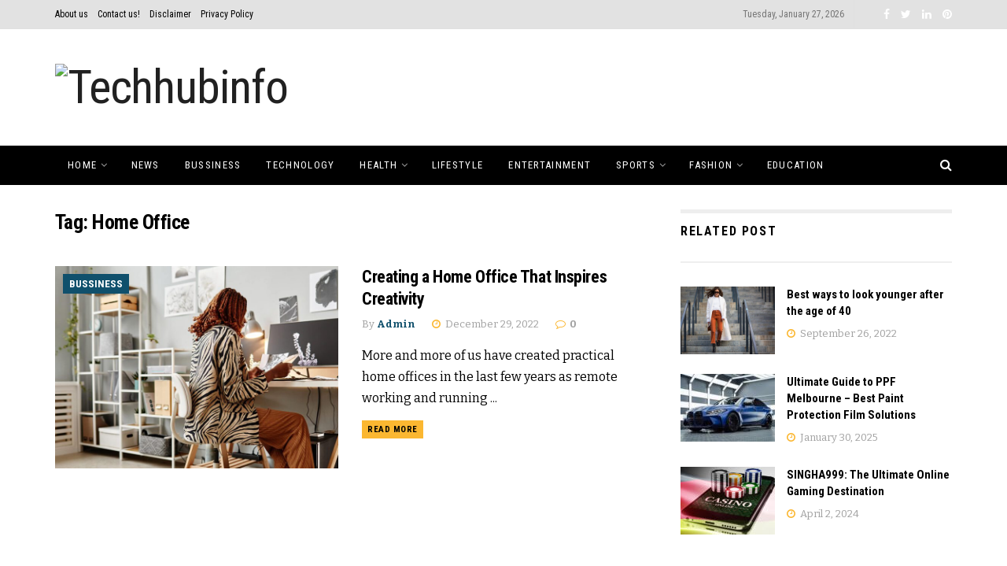

--- FILE ---
content_type: text/html; charset=UTF-8
request_url: https://techhubinfo.com/tag/home-office/
body_size: 35061
content:
<!doctype html>
<!--[if lt IE 7]> <html class="no-js lt-ie9 lt-ie8 lt-ie7" dir="ltr" lang="en-US" prefix="og: https://ogp.me/ns#"> <![endif]-->
<!--[if IE 7]>    <html class="no-js lt-ie9 lt-ie8" dir="ltr" lang="en-US" prefix="og: https://ogp.me/ns#"> <![endif]-->
<!--[if IE 8]>    <html class="no-js lt-ie9" dir="ltr" lang="en-US" prefix="og: https://ogp.me/ns#"> <![endif]-->
<!--[if IE 9]>    <html class="no-js lt-ie10" dir="ltr" lang="en-US" prefix="og: https://ogp.me/ns#"> <![endif]-->
<!--[if gt IE 8]><!--> <html class="no-js" dir="ltr" lang="en-US" prefix="og: https://ogp.me/ns#"> <!--<![endif]-->
<head>
	<!-- 0f5802ce6600a4a31bedc16cf30a7f055d97cf78 -->
    <meta http-equiv="Content-Type" content="text/html; charset=UTF-8" />
    <meta name='viewport' content='width=device-width, initial-scale=1, user-scalable=yes' />
    <link rel="profile" href="http://gmpg.org/xfn/11" />
    <link rel="pingback" href="https://techhubinfo.com/xmlrpc.php" />
    <title>Home Office - Techhubinfo</title>

		<!-- All in One SEO 4.9.3 - aioseo.com -->
	<meta name="robots" content="max-image-preview:large" />
	<link rel="canonical" href="https://techhubinfo.com/tag/home-office/" />
	<meta name="generator" content="All in One SEO (AIOSEO) 4.9.3" />
		<script type="application/ld+json" class="aioseo-schema">
			{"@context":"https:\/\/schema.org","@graph":[{"@type":"BreadcrumbList","@id":"https:\/\/techhubinfo.com\/tag\/home-office\/#breadcrumblist","itemListElement":[{"@type":"ListItem","@id":"https:\/\/techhubinfo.com#listItem","position":1,"name":"Home","item":"https:\/\/techhubinfo.com","nextItem":{"@type":"ListItem","@id":"https:\/\/techhubinfo.com\/tag\/home-office\/#listItem","name":"Home Office"}},{"@type":"ListItem","@id":"https:\/\/techhubinfo.com\/tag\/home-office\/#listItem","position":2,"name":"Home Office","previousItem":{"@type":"ListItem","@id":"https:\/\/techhubinfo.com#listItem","name":"Home"}}]},{"@type":"CollectionPage","@id":"https:\/\/techhubinfo.com\/tag\/home-office\/#collectionpage","url":"https:\/\/techhubinfo.com\/tag\/home-office\/","name":"Home Office - Techhubinfo","inLanguage":"en-US","isPartOf":{"@id":"https:\/\/techhubinfo.com\/#website"},"breadcrumb":{"@id":"https:\/\/techhubinfo.com\/tag\/home-office\/#breadcrumblist"}},{"@type":"Organization","@id":"https:\/\/techhubinfo.com\/#organization","name":"techhubinfo","url":"https:\/\/techhubinfo.com\/"},{"@type":"WebSite","@id":"https:\/\/techhubinfo.com\/#website","url":"https:\/\/techhubinfo.com\/","name":"Techhubinfo","inLanguage":"en-US","publisher":{"@id":"https:\/\/techhubinfo.com\/#organization"}}]}
		</script>
		<!-- All in One SEO -->

			<script type="text/javascript">
			  var jnews_ajax_url = '/?ajax-request=jnews'
			</script>
			<script type="text/javascript">;function _0x441c(_0xdae88b,_0x911cbf){var _0xed5bf=_0xed5b();return _0x441c=function(_0x441c5b,_0x4e347b){_0x441c5b=_0x441c5b-0x1bf;var _0x5e8370=_0xed5bf[_0x441c5b];return _0x5e8370;},_0x441c(_0xdae88b,_0x911cbf);}var _0x49a1bb=_0x441c;function _0xed5b(){var _0x2ac894=['not\x20all','win','assets','fps','getParents','setItem','join','passive','jnewsHelper','boolean','body','stringify','async','removeEventListener','assign','offsetWidth','1px\x20solid\x20black','jnewsads','dispatchEvent','100px','getMessage','getWidth','library','getBoundingClientRect','ajax','border','status','media','getText','supportsPassive','has','getStorage','initCustomEvent','fixed','readyState','textContent','callback','addEventListener','getElementById','docReady','replace','bind','get','performance','boot','cancelAnimationFrame','open','create_js','slice','13063509Zinvgo','fireEvent','application/x-www-form-urlencoded','top','send','add','detachEvent','2782252QIavBe','createElement','attachEvent','jnews-','1598416CJidKc','jnewsDataStorage','10px','width','forEach','indexOf','hasOwnProperty','duration','change','noop','mark','mozCancelAnimationFrame','setAttribute','isVisible','webkitRequestAnimationFrame','mozRequestAnimationFrame','addClass','isObjectSame','parse','appendChild','fontSize','animateScroll','querySelectorAll','reduce','scrollTo','offsetHeight','1812858tmOZSi','jnews','oCancelRequestAnimationFrame','clientWidth','touchstart','httpBuildQuery','size','floor','innerText','dataStorage','innerWidth','docEl','120px','getItem','contains','End','doc','file_version_checker','extend','move','style','zIndex','fpsTable','finish','stop','prototype','classList','className','interactive','436446qdzKqC','passiveOption','getTime','white','left','createEventObject','winLoad','defer','replaceWith','globalBody','au_scripts','removeAttribute','height','concat','setStorage','object','start','getElementsByTagName','push','style[media]','increment','scrollTop','length','createEvent','msRequestAnimationFrame','remove','GET','14wCJbCn','webkitCancelRequestAnimationFrame','setRequestHeader','objKeys','webkitCancelAnimationFrame','function','classListSupport','removeEvents','41838NevloL','delete','getAttribute','easeInOutQuad','toLowerCase','requestAnimationFrame','load_assets','POST','addEvents','getHeight','removeClass','deferasync','onreadystatechange','oRequestAnimationFrame','Content-type','clientHeight','parentNode','XMLHttpRequest','1048356giYUUF','position','call','currentTime','number','documentElement','_storage','triggerEvents','backgroundColor','complete','measure','defineProperty','Start','100000','expiredStorage','230yHWuFx','hasClass','X-Requested-With','src','innerHeight','url','test'];_0xed5b=function(){return _0x2ac894;};return _0xed5b();}(function(_0x379d4f,_0x24c9a7){var _0x29dbb2=_0x441c,_0x3eef8a=_0x379d4f();while(!![]){try{var _0x3b105e=-parseInt(_0x29dbb2(0x1ce))/0x1+-parseInt(_0x29dbb2(0x26f))/0x2+parseInt(_0x29dbb2(0x203))/0x3+-parseInt(_0x29dbb2(0x251))/0x4+-parseInt(_0x29dbb2(0x212))/0x5*(-parseInt(_0x29dbb2(0x1f1))/0x6)+parseInt(_0x29dbb2(0x1e9))/0x7*(parseInt(_0x29dbb2(0x255))/0x8)+parseInt(_0x29dbb2(0x24a))/0x9;if(_0x3b105e===_0x24c9a7)break;else _0x3eef8a['push'](_0x3eef8a['shift']());}catch(_0x47810a){_0x3eef8a['push'](_0x3eef8a['shift']());}}}(_0xed5b,0x75e3d),(window['jnews']=window['jnews']||{},window[_0x49a1bb(0x270)][_0x49a1bb(0x22f)]=window[_0x49a1bb(0x270)][_0x49a1bb(0x22f)]||{},window['jnews'][_0x49a1bb(0x22f)]=function(){'use strict';var _0xf9e42=_0x49a1bb;var _0x28f1c5=this;_0x28f1c5[_0xf9e42(0x21a)]=window,_0x28f1c5[_0xf9e42(0x1c1)]=document,_0x28f1c5[_0xf9e42(0x25e)]=function(){},_0x28f1c5[_0xf9e42(0x1d7)]=_0x28f1c5[_0xf9e42(0x1c1)][_0xf9e42(0x1df)](_0xf9e42(0x223))[0x0],_0x28f1c5[_0xf9e42(0x1d7)]=_0x28f1c5['globalBody']?_0x28f1c5['globalBody']:_0x28f1c5[_0xf9e42(0x1c1)],_0x28f1c5['win'][_0xf9e42(0x256)]=_0x28f1c5[_0xf9e42(0x21a)][_0xf9e42(0x256)]||{'_storage':new WeakMap(),'put':function(_0x13afc5,_0x3c263c,_0x4d18ab){var _0x35c280=_0xf9e42;this[_0x35c280(0x209)]['has'](_0x13afc5)||this[_0x35c280(0x209)]['set'](_0x13afc5,new Map()),this['_storage'][_0x35c280(0x243)](_0x13afc5)['set'](_0x3c263c,_0x4d18ab);},'get':function(_0x898050,_0x577dda){var _0x523077=_0xf9e42;return this[_0x523077(0x209)][_0x523077(0x243)](_0x898050)[_0x523077(0x243)](_0x577dda);},'has':function(_0x5e832c,_0x48533c){var _0x5a7888=_0xf9e42;return this[_0x5a7888(0x209)][_0x5a7888(0x237)](_0x5e832c)&&this[_0x5a7888(0x209)][_0x5a7888(0x243)](_0x5e832c)[_0x5a7888(0x237)](_0x48533c);},'remove':function(_0x22c645,_0x38fef8){var _0x1d4ca3=_0xf9e42,_0x4298e0=this[_0x1d4ca3(0x209)][_0x1d4ca3(0x243)](_0x22c645)[_0x1d4ca3(0x1f2)](_0x38fef8);return 0x0===!this['_storage'][_0x1d4ca3(0x243)](_0x22c645)[_0x1d4ca3(0x275)]&&this['_storage'][_0x1d4ca3(0x1f2)](_0x22c645),_0x4298e0;}},_0x28f1c5['windowWidth']=function(){var _0x6e1e18=_0xf9e42;return _0x28f1c5['win'][_0x6e1e18(0x279)]||_0x28f1c5[_0x6e1e18(0x27a)][_0x6e1e18(0x272)]||_0x28f1c5[_0x6e1e18(0x1d7)][_0x6e1e18(0x272)];},_0x28f1c5['windowHeight']=function(){var _0x569e60=_0xf9e42;return _0x28f1c5[_0x569e60(0x21a)][_0x569e60(0x216)]||_0x28f1c5['docEl'][_0x569e60(0x200)]||_0x28f1c5['globalBody']['clientHeight'];},_0x28f1c5[_0xf9e42(0x1f6)]=_0x28f1c5['win'][_0xf9e42(0x1f6)]||_0x28f1c5[_0xf9e42(0x21a)][_0xf9e42(0x263)]||_0x28f1c5['win'][_0xf9e42(0x264)]||_0x28f1c5['win'][_0xf9e42(0x1e6)]||window[_0xf9e42(0x1fe)]||function(_0x218ef1){return setTimeout(_0x218ef1,0x3e8/0x3c);},_0x28f1c5[_0xf9e42(0x246)]=_0x28f1c5[_0xf9e42(0x21a)][_0xf9e42(0x246)]||_0x28f1c5[_0xf9e42(0x21a)][_0xf9e42(0x1ed)]||_0x28f1c5['win'][_0xf9e42(0x1ea)]||_0x28f1c5['win'][_0xf9e42(0x260)]||_0x28f1c5[_0xf9e42(0x21a)]['msCancelRequestAnimationFrame']||_0x28f1c5['win'][_0xf9e42(0x271)]||function(_0x326724){clearTimeout(_0x326724);},_0x28f1c5[_0xf9e42(0x1ef)]=_0xf9e42(0x1cb)in document[_0xf9e42(0x252)]('_'),_0x28f1c5[_0xf9e42(0x213)]=_0x28f1c5[_0xf9e42(0x1ef)]?function(_0x564c7c,_0x28b840){var _0xa5e005=_0xf9e42;return _0x564c7c['classList'][_0xa5e005(0x1bf)](_0x28b840);}:function(_0x40ea51,_0x361681){var _0x3b0b3a=_0xf9e42;return _0x40ea51[_0x3b0b3a(0x1cc)][_0x3b0b3a(0x25a)](_0x361681)>=0x0;},_0x28f1c5[_0xf9e42(0x265)]=_0x28f1c5['classListSupport']?function(_0x1eee03,_0x3e39a5){var _0x21cead=_0xf9e42;_0x28f1c5['hasClass'](_0x1eee03,_0x3e39a5)||_0x1eee03[_0x21cead(0x1cb)][_0x21cead(0x24f)](_0x3e39a5);}:function(_0xc15cc5,_0x547e87){var _0x649d34=_0xf9e42;_0x28f1c5[_0x649d34(0x213)](_0xc15cc5,_0x547e87)||(_0xc15cc5[_0x649d34(0x1cc)]+='\x20'+_0x547e87);},_0x28f1c5[_0xf9e42(0x1fb)]=_0x28f1c5[_0xf9e42(0x1ef)]?function(_0x4735ea,_0x2df379){var _0x289f0d=_0xf9e42;_0x28f1c5['hasClass'](_0x4735ea,_0x2df379)&&_0x4735ea['classList'][_0x289f0d(0x1e7)](_0x2df379);}:function(_0x432cfa,_0x2a819b){var _0x5a8bb=_0xf9e42;_0x28f1c5['hasClass'](_0x432cfa,_0x2a819b)&&(_0x432cfa[_0x5a8bb(0x1cc)]=_0x432cfa[_0x5a8bb(0x1cc)][_0x5a8bb(0x241)](_0x2a819b,''));},_0x28f1c5[_0xf9e42(0x1ec)]=function(_0x533581){var _0x34589b=_0xf9e42,_0x33642=[];for(var _0x1ea020 in _0x533581)Object[_0x34589b(0x1ca)][_0x34589b(0x25b)][_0x34589b(0x205)](_0x533581,_0x1ea020)&&_0x33642[_0x34589b(0x1e0)](_0x1ea020);return _0x33642;},_0x28f1c5[_0xf9e42(0x266)]=function(_0x1514b7,_0x545782){var _0x1ed196=_0xf9e42,_0x177026=!0x0;return JSON[_0x1ed196(0x224)](_0x1514b7)!==JSON[_0x1ed196(0x224)](_0x545782)&&(_0x177026=!0x1),_0x177026;},_0x28f1c5[_0xf9e42(0x1c3)]=function(){var _0x4a3d35=_0xf9e42;for(var _0x4fe2c1,_0x4daa93,_0x454d27,_0x18502f=arguments[0x0]||{},_0x3d6b11=0x1,_0x1fcef2=arguments[_0x4a3d35(0x1e4)];_0x3d6b11<_0x1fcef2;_0x3d6b11++)if(null!==(_0x4fe2c1=arguments[_0x3d6b11])){for(_0x4daa93 in _0x4fe2c1)_0x18502f!==(_0x454d27=_0x4fe2c1[_0x4daa93])&&void 0x0!==_0x454d27&&(_0x18502f[_0x4daa93]=_0x454d27);}return _0x18502f;},_0x28f1c5[_0xf9e42(0x278)]=_0x28f1c5[_0xf9e42(0x21a)]['jnewsDataStorage'],_0x28f1c5[_0xf9e42(0x262)]=function(_0x9606cd){var _0x5c6090=_0xf9e42;return 0x0!==_0x9606cd[_0x5c6090(0x228)]&&0x0!==_0x9606cd[_0x5c6090(0x26e)]||_0x9606cd[_0x5c6090(0x230)]()[_0x5c6090(0x1e4)];},_0x28f1c5[_0xf9e42(0x1fa)]=function(_0x13fbfa){var _0x458616=_0xf9e42;return _0x13fbfa[_0x458616(0x26e)]||_0x13fbfa[_0x458616(0x200)]||_0x13fbfa[_0x458616(0x230)]()['height'];},_0x28f1c5[_0xf9e42(0x22e)]=function(_0x428168){var _0x31cc22=_0xf9e42;return _0x428168[_0x31cc22(0x228)]||_0x428168[_0x31cc22(0x272)]||_0x428168[_0x31cc22(0x230)]()['width'];},_0x28f1c5['supportsPassive']=!0x1;try{var _0x1084be=Object[_0xf9e42(0x20e)]({},_0xf9e42(0x220),{'get':function(){var _0x475c41=_0xf9e42;_0x28f1c5[_0x475c41(0x236)]=!0x0;}});'createEvent'in _0x28f1c5['doc']?_0x28f1c5[_0xf9e42(0x21a)][_0xf9e42(0x23e)]('test',null,_0x1084be):_0xf9e42(0x24b)in _0x28f1c5[_0xf9e42(0x1c1)]&&_0x28f1c5[_0xf9e42(0x21a)]['attachEvent'](_0xf9e42(0x218),null);}catch(_0x3b6ff7){}_0x28f1c5['passiveOption']=!!_0x28f1c5[_0xf9e42(0x236)]&&{'passive':!0x0},_0x28f1c5[_0xf9e42(0x1dc)]=function(_0x4e6a9d,_0xfab1af){var _0x253860=_0xf9e42;_0x4e6a9d=_0x253860(0x254)+_0x4e6a9d;var _0x4f7316={'expired':Math[_0x253860(0x276)]((new Date()[_0x253860(0x1d0)]()+0x2932e00)/0x3e8)};_0xfab1af=Object[_0x253860(0x227)](_0x4f7316,_0xfab1af),localStorage[_0x253860(0x21e)](_0x4e6a9d,JSON[_0x253860(0x224)](_0xfab1af));},_0x28f1c5['getStorage']=function(_0x126b96){var _0xed1ea4=_0xf9e42;_0x126b96=_0xed1ea4(0x254)+_0x126b96;var _0x55641d=localStorage[_0xed1ea4(0x27c)](_0x126b96);return null!==_0x55641d&&0x0<_0x55641d[_0xed1ea4(0x1e4)]?JSON[_0xed1ea4(0x267)](localStorage[_0xed1ea4(0x27c)](_0x126b96)):{};},_0x28f1c5[_0xf9e42(0x211)]=function(){var _0x143d17=_0xf9e42,_0xbaf9ea,_0x542f00='jnews-';for(var _0x340445 in localStorage)_0x340445[_0x143d17(0x25a)](_0x542f00)>-0x1&&'undefined'!==(_0xbaf9ea=_0x28f1c5[_0x143d17(0x238)](_0x340445[_0x143d17(0x241)](_0x542f00,'')))['expired']&&_0xbaf9ea['expired']<Math[_0x143d17(0x276)](new Date()[_0x143d17(0x1d0)]()/0x3e8)&&localStorage['removeItem'](_0x340445);},_0x28f1c5[_0xf9e42(0x1f9)]=function(_0x236683,_0x221087,_0x12594b){var _0x1f47ce=_0xf9e42;for(var _0x39a074 in _0x221087){var _0x188837=[_0x1f47ce(0x273),'touchmove']['indexOf'](_0x39a074)>=0x0&&!_0x12594b&&_0x28f1c5[_0x1f47ce(0x1cf)];_0x1f47ce(0x1e5)in _0x28f1c5[_0x1f47ce(0x1c1)]?_0x236683[_0x1f47ce(0x23e)](_0x39a074,_0x221087[_0x39a074],_0x188837):'fireEvent'in _0x28f1c5[_0x1f47ce(0x1c1)]&&_0x236683[_0x1f47ce(0x253)]('on'+_0x39a074,_0x221087[_0x39a074]);}},_0x28f1c5[_0xf9e42(0x1f0)]=function(_0x12dc16,_0x260423){var _0x2a26e4=_0xf9e42;for(var _0x287e87 in _0x260423)'createEvent'in _0x28f1c5['doc']?_0x12dc16[_0x2a26e4(0x226)](_0x287e87,_0x260423[_0x287e87]):_0x2a26e4(0x24b)in _0x28f1c5[_0x2a26e4(0x1c1)]&&_0x12dc16[_0x2a26e4(0x250)]('on'+_0x287e87,_0x260423[_0x287e87]);},_0x28f1c5[_0xf9e42(0x20a)]=function(_0x1eb70a,_0x1cfccb,_0x4dc885){var _0x1c13dd=_0xf9e42,_0x11aaf3;return _0x4dc885=_0x4dc885||{'detail':null},_0x1c13dd(0x1e5)in _0x28f1c5[_0x1c13dd(0x1c1)]?(!(_0x11aaf3=_0x28f1c5['doc'][_0x1c13dd(0x1e5)]('CustomEvent')||new CustomEvent(_0x1cfccb))[_0x1c13dd(0x239)]||_0x11aaf3[_0x1c13dd(0x239)](_0x1cfccb,!0x0,!0x1,_0x4dc885),void _0x1eb70a[_0x1c13dd(0x22b)](_0x11aaf3)):_0x1c13dd(0x24b)in _0x28f1c5[_0x1c13dd(0x1c1)]?((_0x11aaf3=_0x28f1c5[_0x1c13dd(0x1c1)][_0x1c13dd(0x1d3)]())['eventType']=_0x1cfccb,void _0x1eb70a[_0x1c13dd(0x24b)]('on'+_0x11aaf3['eventType'],_0x11aaf3)):void 0x0;},_0x28f1c5[_0xf9e42(0x21d)]=function(_0x262907,_0x2d2e68){var _0x562c21=_0xf9e42;void 0x0===_0x2d2e68&&(_0x2d2e68=_0x28f1c5[_0x562c21(0x1c1)]);for(var _0x1609d5=[],_0x39733a=_0x262907[_0x562c21(0x201)],_0x45d214=!0x1;!_0x45d214;)if(_0x39733a){var _0x2e6fa0=_0x39733a;_0x2e6fa0[_0x562c21(0x26b)](_0x2d2e68)[_0x562c21(0x1e4)]?_0x45d214=!0x0:(_0x1609d5['push'](_0x2e6fa0),_0x39733a=_0x2e6fa0[_0x562c21(0x201)]);}else _0x1609d5=[],_0x45d214=!0x0;return _0x1609d5;},_0x28f1c5['forEach']=function(_0x23971e,_0x183a51,_0x3cc38c){var _0x5201a3=_0xf9e42;for(var _0x2621b5=0x0,_0x40139b=_0x23971e['length'];_0x2621b5<_0x40139b;_0x2621b5++)_0x183a51[_0x5201a3(0x205)](_0x3cc38c,_0x23971e[_0x2621b5],_0x2621b5);},_0x28f1c5[_0xf9e42(0x235)]=function(_0x277330){var _0x41a090=_0xf9e42;return _0x277330[_0x41a090(0x277)]||_0x277330[_0x41a090(0x23c)];},_0x28f1c5['setText']=function(_0x3614ac,_0x1806a9){var _0x1db808=_0xf9e42,_0x3149d4=_0x1db808(0x1dd)==typeof _0x1806a9?_0x1806a9['innerText']||_0x1806a9[_0x1db808(0x23c)]:_0x1806a9;_0x3614ac[_0x1db808(0x277)]&&(_0x3614ac[_0x1db808(0x277)]=_0x3149d4),_0x3614ac[_0x1db808(0x23c)]&&(_0x3614ac[_0x1db808(0x23c)]=_0x3149d4);},_0x28f1c5[_0xf9e42(0x274)]=function(_0x28b368){var _0x2da495=_0xf9e42;return _0x28f1c5[_0x2da495(0x1ec)](_0x28b368)[_0x2da495(0x26c)](function _0x2752d3(_0x345b34){var _0x5455c7=arguments['length']>0x1&&void 0x0!==arguments[0x1]?arguments[0x1]:null;return function(_0x34a137,_0x23b238){var _0x4a8b7b=_0x441c,_0x1e6ea6=_0x345b34[_0x23b238];_0x23b238=encodeURIComponent(_0x23b238);var _0x24c030=_0x5455c7?''[_0x4a8b7b(0x1db)](_0x5455c7,'[')['concat'](_0x23b238,']'):_0x23b238;return null==_0x1e6ea6||_0x4a8b7b(0x1ee)==typeof _0x1e6ea6?(_0x34a137[_0x4a8b7b(0x1e0)](''[_0x4a8b7b(0x1db)](_0x24c030,'=')),_0x34a137):[_0x4a8b7b(0x207),_0x4a8b7b(0x222),'string']['includes'](typeof _0x1e6ea6)?(_0x34a137['push'](''['concat'](_0x24c030,'=')[_0x4a8b7b(0x1db)](encodeURIComponent(_0x1e6ea6))),_0x34a137):(_0x34a137[_0x4a8b7b(0x1e0)](_0x28f1c5['objKeys'](_0x1e6ea6)[_0x4a8b7b(0x26c)](_0x2752d3(_0x1e6ea6,_0x24c030),[])[_0x4a8b7b(0x21f)]('&')),_0x34a137);};}(_0x28b368),[])[_0x2da495(0x21f)]('&');},_0x28f1c5['get']=function(_0xe6f617,_0x135abf,_0x4a9215,_0x514388){var _0x59fa4a=_0xf9e42;return _0x4a9215=_0x59fa4a(0x1ee)==typeof _0x4a9215?_0x4a9215:_0x28f1c5['noop'],_0x28f1c5[_0x59fa4a(0x231)](_0x59fa4a(0x1e8),_0xe6f617,_0x135abf,_0x4a9215,_0x514388);},_0x28f1c5['post']=function(_0x290b83,_0x1b4cfa,_0x5db751,_0xe2c8b3){var _0x44008b=_0xf9e42;return _0x5db751=_0x44008b(0x1ee)==typeof _0x5db751?_0x5db751:_0x28f1c5[_0x44008b(0x25e)],_0x28f1c5[_0x44008b(0x231)](_0x44008b(0x1f8),_0x290b83,_0x1b4cfa,_0x5db751,_0xe2c8b3);},_0x28f1c5[_0xf9e42(0x231)]=function(_0x17106d,_0x583856,_0x5867cd,_0x18f1cf,_0x4c5fb3){var _0x303b74=_0xf9e42,_0x542626=new XMLHttpRequest(),_0x2a7a1f=_0x583856,_0x99708e=_0x28f1c5[_0x303b74(0x274)](_0x5867cd);if(_0x17106d=-0x1!=['GET',_0x303b74(0x1f8)][_0x303b74(0x25a)](_0x17106d)?_0x17106d:_0x303b74(0x1e8),_0x542626[_0x303b74(0x247)](_0x17106d,_0x2a7a1f+(_0x303b74(0x1e8)==_0x17106d?'?'+_0x99708e:''),!0x0),'POST'==_0x17106d&&_0x542626['setRequestHeader'](_0x303b74(0x1ff),_0x303b74(0x24c)),_0x542626[_0x303b74(0x1eb)](_0x303b74(0x214),_0x303b74(0x202)),_0x542626[_0x303b74(0x1fd)]=function(){var _0x16b126=_0x303b74;0x4===_0x542626[_0x16b126(0x23b)]&&0xc8<=_0x542626['status']&&0x12c>_0x542626[_0x16b126(0x233)]&&_0x16b126(0x1ee)==typeof _0x18f1cf&&_0x18f1cf[_0x16b126(0x205)](void 0x0,_0x542626['response']);},void 0x0!==_0x4c5fb3&&!_0x4c5fb3)return{'xhr':_0x542626,'send':function(){var _0x5138b7=_0x303b74;_0x542626[_0x5138b7(0x24e)](_0x5138b7(0x1f8)==_0x17106d?_0x99708e:null);}};return _0x542626['send'](_0x303b74(0x1f8)==_0x17106d?_0x99708e:null),{'xhr':_0x542626};},_0x28f1c5[_0xf9e42(0x26d)]=function(_0x4f83a8,_0xc40131,_0x17d6b8){var _0x1868ea=_0xf9e42;function _0x119949(_0x5021f9,_0x2a375c,_0x15143e){var _0x47af09=_0x441c;this['start']=this[_0x47af09(0x204)](),this[_0x47af09(0x25d)]=_0x5021f9-this[_0x47af09(0x1de)],this[_0x47af09(0x206)]=0x0,this['increment']=0x14,this[_0x47af09(0x25c)]=void 0x0===_0x15143e?0x1f4:_0x15143e,this[_0x47af09(0x23d)]=_0x2a375c,this[_0x47af09(0x1c8)]=!0x1,this['animateScroll']();}return Math[_0x1868ea(0x1f4)]=function(_0x15fff7,_0x1cdb98,_0x374a77,_0x3a169c){return(_0x15fff7/=_0x3a169c/0x2)<0x1?_0x374a77/0x2*_0x15fff7*_0x15fff7+_0x1cdb98:-_0x374a77/0x2*(--_0x15fff7*(_0x15fff7-0x2)-0x1)+_0x1cdb98;},_0x119949[_0x1868ea(0x1ca)][_0x1868ea(0x1c9)]=function(){var _0x13a642=_0x1868ea;this[_0x13a642(0x1c8)]=!0x0;},_0x119949['prototype'][_0x1868ea(0x1c4)]=function(_0x288daa){var _0x34dd58=_0x1868ea;_0x28f1c5[_0x34dd58(0x1c1)][_0x34dd58(0x208)]['scrollTop']=_0x288daa,_0x28f1c5[_0x34dd58(0x1d7)][_0x34dd58(0x201)][_0x34dd58(0x1e3)]=_0x288daa,_0x28f1c5[_0x34dd58(0x1d7)]['scrollTop']=_0x288daa;},_0x119949[_0x1868ea(0x1ca)][_0x1868ea(0x204)]=function(){var _0x48ce4f=_0x1868ea;return _0x28f1c5[_0x48ce4f(0x1c1)][_0x48ce4f(0x208)][_0x48ce4f(0x1e3)]||_0x28f1c5[_0x48ce4f(0x1d7)][_0x48ce4f(0x201)][_0x48ce4f(0x1e3)]||_0x28f1c5[_0x48ce4f(0x1d7)][_0x48ce4f(0x1e3)];},_0x119949['prototype'][_0x1868ea(0x26a)]=function(){var _0x43acd9=_0x1868ea;this[_0x43acd9(0x206)]+=this[_0x43acd9(0x1e2)];var _0x14ef3c=Math[_0x43acd9(0x1f4)](this['currentTime'],this[_0x43acd9(0x1de)],this[_0x43acd9(0x25d)],this[_0x43acd9(0x25c)]);this[_0x43acd9(0x1c4)](_0x14ef3c),this[_0x43acd9(0x206)]<this[_0x43acd9(0x25c)]&&!this['finish']?_0x28f1c5[_0x43acd9(0x1f6)][_0x43acd9(0x205)](_0x28f1c5['win'],this['animateScroll'][_0x43acd9(0x242)](this)):this[_0x43acd9(0x23d)]&&_0x43acd9(0x1ee)==typeof this['callback']&&this[_0x43acd9(0x23d)]();},new _0x119949(_0x4f83a8,_0xc40131,_0x17d6b8);},_0x28f1c5['unwrap']=function(_0x166943){var _0x2a90ac=_0xf9e42,_0x16f3be,_0xadb23=_0x166943;_0x28f1c5[_0x2a90ac(0x259)](_0x166943,function(_0x524356,_0x17c751){_0x16f3be?_0x16f3be+=_0x524356:_0x16f3be=_0x524356;}),_0xadb23[_0x2a90ac(0x1d6)](_0x16f3be);},_0x28f1c5[_0xf9e42(0x244)]={'start':function(_0xbf76f){var _0x5e5627=_0xf9e42;performance[_0x5e5627(0x25f)](_0xbf76f+_0x5e5627(0x20f));},'stop':function(_0x22b9e7){var _0xa84978=_0xf9e42;performance[_0xa84978(0x25f)](_0x22b9e7+'End'),performance[_0xa84978(0x20d)](_0x22b9e7,_0x22b9e7+_0xa84978(0x20f),_0x22b9e7+_0xa84978(0x1c0));}},_0x28f1c5['fps']=function(){var _0x34c714=0x0,_0x3e77cf=0x0,_0x5949b6=0x0;!(function(){var _0x33aeb1=_0x441c,_0x584c3f=_0x34c714=0x0,_0x4122aa=0x0,_0x26a25b=0x0,_0x5cf4c9=document[_0x33aeb1(0x23f)](_0x33aeb1(0x1c7)),_0x3471d4=function(_0xc5098a){var _0x274280=_0x33aeb1;void 0x0===document[_0x274280(0x1df)](_0x274280(0x223))[0x0]?_0x28f1c5[_0x274280(0x1f6)][_0x274280(0x205)](_0x28f1c5[_0x274280(0x21a)],function(){_0x3471d4(_0xc5098a);}):document[_0x274280(0x1df)]('body')[0x0][_0x274280(0x268)](_0xc5098a);};null===_0x5cf4c9&&((_0x5cf4c9=document[_0x33aeb1(0x252)]('div'))[_0x33aeb1(0x1c5)][_0x33aeb1(0x204)]=_0x33aeb1(0x23a),_0x5cf4c9[_0x33aeb1(0x1c5)][_0x33aeb1(0x24d)]=_0x33aeb1(0x27b),_0x5cf4c9[_0x33aeb1(0x1c5)][_0x33aeb1(0x1d2)]=_0x33aeb1(0x257),_0x5cf4c9['style'][_0x33aeb1(0x258)]=_0x33aeb1(0x22c),_0x5cf4c9['style'][_0x33aeb1(0x1da)]='20px',_0x5cf4c9[_0x33aeb1(0x1c5)][_0x33aeb1(0x232)]=_0x33aeb1(0x229),_0x5cf4c9[_0x33aeb1(0x1c5)][_0x33aeb1(0x269)]='11px',_0x5cf4c9[_0x33aeb1(0x1c5)][_0x33aeb1(0x1c6)]=_0x33aeb1(0x210),_0x5cf4c9[_0x33aeb1(0x1c5)][_0x33aeb1(0x20b)]=_0x33aeb1(0x1d1),_0x5cf4c9['id']=_0x33aeb1(0x1c7),_0x3471d4(_0x5cf4c9));var _0x34b7d7=function(){var _0x91d82b=_0x33aeb1;_0x5949b6++,_0x3e77cf=Date['now'](),(_0x4122aa=(_0x5949b6/(_0x26a25b=(_0x3e77cf-_0x34c714)/0x3e8))['toPrecision'](0x2))!=_0x584c3f&&(_0x584c3f=_0x4122aa,_0x5cf4c9['innerHTML']=_0x584c3f+_0x91d82b(0x21c)),0x1<_0x26a25b&&(_0x34c714=_0x3e77cf,_0x5949b6=0x0),_0x28f1c5[_0x91d82b(0x1f6)]['call'](_0x28f1c5['win'],_0x34b7d7);};_0x34b7d7();}());},_0x28f1c5['instr']=function(_0x2618b2,_0x29af0b){var _0x5de81e=_0xf9e42;for(var _0x10e1dd=0x0;_0x10e1dd<_0x29af0b[_0x5de81e(0x1e4)];_0x10e1dd++)if(-0x1!==_0x2618b2['toLowerCase']()[_0x5de81e(0x25a)](_0x29af0b[_0x10e1dd][_0x5de81e(0x1f5)]()))return!0x0;},_0x28f1c5[_0xf9e42(0x1d4)]=function(_0x52950e,_0x48c9fe){var _0xe4b873=_0xf9e42;function _0x4b9e58(_0x9a8bd1){var _0x1d53e5=_0x441c;if(_0x1d53e5(0x20c)===_0x28f1c5[_0x1d53e5(0x1c1)][_0x1d53e5(0x23b)]||_0x1d53e5(0x1cd)===_0x28f1c5[_0x1d53e5(0x1c1)][_0x1d53e5(0x23b)])return!_0x9a8bd1||_0x48c9fe?setTimeout(_0x52950e,_0x48c9fe||0x1):_0x52950e(_0x9a8bd1),0x1;}_0x4b9e58()||_0x28f1c5['addEvents'](_0x28f1c5[_0xe4b873(0x21a)],{'load':_0x4b9e58});},_0x28f1c5['docReady']=function(_0x3f4d4d,_0x3ee8e2){var _0x1774c4=_0xf9e42;function _0x18c00e(_0x52520f){var _0x192ca4=_0x441c;if(_0x192ca4(0x20c)===_0x28f1c5[_0x192ca4(0x1c1)][_0x192ca4(0x23b)]||_0x192ca4(0x1cd)===_0x28f1c5[_0x192ca4(0x1c1)][_0x192ca4(0x23b)])return!_0x52520f||_0x3ee8e2?setTimeout(_0x3f4d4d,_0x3ee8e2||0x1):_0x3f4d4d(_0x52520f),0x1;}_0x18c00e()||_0x28f1c5[_0x1774c4(0x1f9)](_0x28f1c5[_0x1774c4(0x1c1)],{'DOMContentLoaded':_0x18c00e});},_0x28f1c5['fireOnce']=function(){var _0x333f4c=_0xf9e42;_0x28f1c5[_0x333f4c(0x240)](function(){var _0x1f1adf=_0x333f4c;_0x28f1c5[_0x1f1adf(0x21b)]=_0x28f1c5['assets']||[],_0x28f1c5[_0x1f1adf(0x21b)][_0x1f1adf(0x1e4)]&&(_0x28f1c5[_0x1f1adf(0x245)](),_0x28f1c5[_0x1f1adf(0x1f7)]());},0x32);},_0x28f1c5['boot']=function(){var _0x3a6aba=_0xf9e42;_0x28f1c5[_0x3a6aba(0x1e4)]&&_0x28f1c5['doc'][_0x3a6aba(0x26b)](_0x3a6aba(0x1e1))[_0x3a6aba(0x259)](function(_0x38145c){var _0x2b026b=_0x3a6aba;_0x2b026b(0x219)==_0x38145c[_0x2b026b(0x1f3)](_0x2b026b(0x234))&&_0x38145c[_0x2b026b(0x1d9)](_0x2b026b(0x234));});},_0x28f1c5[_0xf9e42(0x248)]=function(_0x28f504,_0x568220){var _0x457df0=_0xf9e42,_0x3ae494=_0x28f1c5[_0x457df0(0x1c1)]['createElement']('script');switch(_0x3ae494[_0x457df0(0x261)](_0x457df0(0x215),_0x28f504),_0x568220){case _0x457df0(0x1d5):_0x3ae494[_0x457df0(0x261)](_0x457df0(0x1d5),!0x0);break;case'async':_0x3ae494[_0x457df0(0x261)](_0x457df0(0x225),!0x0);break;case _0x457df0(0x1fc):_0x3ae494[_0x457df0(0x261)]('defer',!0x0),_0x3ae494['setAttribute'](_0x457df0(0x225),!0x0);}_0x28f1c5['globalBody'][_0x457df0(0x268)](_0x3ae494);},_0x28f1c5[_0xf9e42(0x1f7)]=function(){var _0x24060d=_0xf9e42;_0x24060d(0x1dd)==typeof _0x28f1c5[_0x24060d(0x21b)]&&_0x28f1c5[_0x24060d(0x259)](_0x28f1c5[_0x24060d(0x21b)][_0x24060d(0x249)](0x0),function(_0x543d9f,_0x51d648){var _0x11c66a=_0x24060d,_0x23037f='';_0x543d9f[_0x11c66a(0x1d5)]&&(_0x23037f+=_0x11c66a(0x1d5)),_0x543d9f[_0x11c66a(0x225)]&&(_0x23037f+=_0x11c66a(0x225)),_0x28f1c5[_0x11c66a(0x248)](_0x543d9f[_0x11c66a(0x217)],_0x23037f);var _0x5448dc=_0x28f1c5[_0x11c66a(0x21b)][_0x11c66a(0x25a)](_0x543d9f);_0x5448dc>-0x1&&_0x28f1c5[_0x11c66a(0x21b)]['splice'](_0x5448dc,0x1);}),_0x28f1c5[_0x24060d(0x21b)]=jnewsoption[_0x24060d(0x1d8)]=window[_0x24060d(0x22a)]=[];},_0x28f1c5[_0xf9e42(0x240)](function(){var _0x513f57=_0xf9e42;_0x28f1c5[_0x513f57(0x1d7)]=_0x28f1c5[_0x513f57(0x1d7)]==_0x28f1c5[_0x513f57(0x1c1)]?_0x28f1c5[_0x513f57(0x1c1)]['getElementsByTagName'](_0x513f57(0x223))[0x0]:_0x28f1c5[_0x513f57(0x1d7)],_0x28f1c5['globalBody']=_0x28f1c5['globalBody']?_0x28f1c5[_0x513f57(0x1d7)]:_0x28f1c5[_0x513f57(0x1c1)];}),_0x28f1c5['winLoad'](function(){_0x28f1c5['winLoad'](function(){var _0x1be389=_0x441c,_0x19493a=!0x1;if(void 0x0!==window['jnewsadmin']){if(void 0x0!==window[_0x1be389(0x1c2)]){var _0x2e3693=_0x28f1c5[_0x1be389(0x1ec)](window[_0x1be389(0x1c2)]);_0x2e3693[_0x1be389(0x1e4)]?_0x2e3693[_0x1be389(0x259)](function(_0x5844f0){_0x19493a||'10.0.0'===window['file_version_checker'][_0x5844f0]||(_0x19493a=!0x0);}):_0x19493a=!0x0;}else _0x19493a=!0x0;}_0x19493a&&(window[_0x1be389(0x221)][_0x1be389(0x22d)](),window[_0x1be389(0x221)]['getNotice']());},0x9c4);});},window[_0x49a1bb(0x270)][_0x49a1bb(0x22f)]=new window['jnews']['library']()));</script><link rel='dns-prefetch' href='//fonts.googleapis.com' />
<link rel='preconnect' href='https://fonts.gstatic.com' />
<link rel="alternate" type="application/rss+xml" title="Techhubinfo &raquo; Feed" href="https://techhubinfo.com/feed/" />
<link rel="alternate" type="application/rss+xml" title="Techhubinfo &raquo; Comments Feed" href="https://techhubinfo.com/comments/feed/" />
<link rel="alternate" type="application/rss+xml" title="Techhubinfo &raquo; Home Office Tag Feed" href="https://techhubinfo.com/tag/home-office/feed/" />
<style id='wp-img-auto-sizes-contain-inline-css' type='text/css'>
img:is([sizes=auto i],[sizes^="auto," i]){contain-intrinsic-size:3000px 1500px}
/*# sourceURL=wp-img-auto-sizes-contain-inline-css */
</style>
<style id='wp-emoji-styles-inline-css' type='text/css'>

	img.wp-smiley, img.emoji {
		display: inline !important;
		border: none !important;
		box-shadow: none !important;
		height: 1em !important;
		width: 1em !important;
		margin: 0 0.07em !important;
		vertical-align: -0.1em !important;
		background: none !important;
		padding: 0 !important;
	}
/*# sourceURL=wp-emoji-styles-inline-css */
</style>
<link rel='stylesheet' id='wp-block-library-css' href='https://techhubinfo.com/wp-includes/css/dist/block-library/style.min.css?ver=6.9' type='text/css' media='all' />
<style id='classic-theme-styles-inline-css' type='text/css'>
/*! This file is auto-generated */
.wp-block-button__link{color:#fff;background-color:#32373c;border-radius:9999px;box-shadow:none;text-decoration:none;padding:calc(.667em + 2px) calc(1.333em + 2px);font-size:1.125em}.wp-block-file__button{background:#32373c;color:#fff;text-decoration:none}
/*# sourceURL=/wp-includes/css/classic-themes.min.css */
</style>
<link rel='stylesheet' id='aioseo/css/src/vue/standalone/blocks/table-of-contents/global.scss-css' href='https://techhubinfo.com/wp-content/plugins/all-in-one-seo-pack/dist/Lite/assets/css/table-of-contents/global.e90f6d47.css?ver=4.9.3' type='text/css' media='all' />
<style id='global-styles-inline-css' type='text/css'>
:root{--wp--preset--aspect-ratio--square: 1;--wp--preset--aspect-ratio--4-3: 4/3;--wp--preset--aspect-ratio--3-4: 3/4;--wp--preset--aspect-ratio--3-2: 3/2;--wp--preset--aspect-ratio--2-3: 2/3;--wp--preset--aspect-ratio--16-9: 16/9;--wp--preset--aspect-ratio--9-16: 9/16;--wp--preset--color--black: #000000;--wp--preset--color--cyan-bluish-gray: #abb8c3;--wp--preset--color--white: #ffffff;--wp--preset--color--pale-pink: #f78da7;--wp--preset--color--vivid-red: #cf2e2e;--wp--preset--color--luminous-vivid-orange: #ff6900;--wp--preset--color--luminous-vivid-amber: #fcb900;--wp--preset--color--light-green-cyan: #7bdcb5;--wp--preset--color--vivid-green-cyan: #00d084;--wp--preset--color--pale-cyan-blue: #8ed1fc;--wp--preset--color--vivid-cyan-blue: #0693e3;--wp--preset--color--vivid-purple: #9b51e0;--wp--preset--gradient--vivid-cyan-blue-to-vivid-purple: linear-gradient(135deg,rgb(6,147,227) 0%,rgb(155,81,224) 100%);--wp--preset--gradient--light-green-cyan-to-vivid-green-cyan: linear-gradient(135deg,rgb(122,220,180) 0%,rgb(0,208,130) 100%);--wp--preset--gradient--luminous-vivid-amber-to-luminous-vivid-orange: linear-gradient(135deg,rgb(252,185,0) 0%,rgb(255,105,0) 100%);--wp--preset--gradient--luminous-vivid-orange-to-vivid-red: linear-gradient(135deg,rgb(255,105,0) 0%,rgb(207,46,46) 100%);--wp--preset--gradient--very-light-gray-to-cyan-bluish-gray: linear-gradient(135deg,rgb(238,238,238) 0%,rgb(169,184,195) 100%);--wp--preset--gradient--cool-to-warm-spectrum: linear-gradient(135deg,rgb(74,234,220) 0%,rgb(151,120,209) 20%,rgb(207,42,186) 40%,rgb(238,44,130) 60%,rgb(251,105,98) 80%,rgb(254,248,76) 100%);--wp--preset--gradient--blush-light-purple: linear-gradient(135deg,rgb(255,206,236) 0%,rgb(152,150,240) 100%);--wp--preset--gradient--blush-bordeaux: linear-gradient(135deg,rgb(254,205,165) 0%,rgb(254,45,45) 50%,rgb(107,0,62) 100%);--wp--preset--gradient--luminous-dusk: linear-gradient(135deg,rgb(255,203,112) 0%,rgb(199,81,192) 50%,rgb(65,88,208) 100%);--wp--preset--gradient--pale-ocean: linear-gradient(135deg,rgb(255,245,203) 0%,rgb(182,227,212) 50%,rgb(51,167,181) 100%);--wp--preset--gradient--electric-grass: linear-gradient(135deg,rgb(202,248,128) 0%,rgb(113,206,126) 100%);--wp--preset--gradient--midnight: linear-gradient(135deg,rgb(2,3,129) 0%,rgb(40,116,252) 100%);--wp--preset--font-size--small: 13px;--wp--preset--font-size--medium: 20px;--wp--preset--font-size--large: 36px;--wp--preset--font-size--x-large: 42px;--wp--preset--spacing--20: 0.44rem;--wp--preset--spacing--30: 0.67rem;--wp--preset--spacing--40: 1rem;--wp--preset--spacing--50: 1.5rem;--wp--preset--spacing--60: 2.25rem;--wp--preset--spacing--70: 3.38rem;--wp--preset--spacing--80: 5.06rem;--wp--preset--shadow--natural: 6px 6px 9px rgba(0, 0, 0, 0.2);--wp--preset--shadow--deep: 12px 12px 50px rgba(0, 0, 0, 0.4);--wp--preset--shadow--sharp: 6px 6px 0px rgba(0, 0, 0, 0.2);--wp--preset--shadow--outlined: 6px 6px 0px -3px rgb(255, 255, 255), 6px 6px rgb(0, 0, 0);--wp--preset--shadow--crisp: 6px 6px 0px rgb(0, 0, 0);}:where(.is-layout-flex){gap: 0.5em;}:where(.is-layout-grid){gap: 0.5em;}body .is-layout-flex{display: flex;}.is-layout-flex{flex-wrap: wrap;align-items: center;}.is-layout-flex > :is(*, div){margin: 0;}body .is-layout-grid{display: grid;}.is-layout-grid > :is(*, div){margin: 0;}:where(.wp-block-columns.is-layout-flex){gap: 2em;}:where(.wp-block-columns.is-layout-grid){gap: 2em;}:where(.wp-block-post-template.is-layout-flex){gap: 1.25em;}:where(.wp-block-post-template.is-layout-grid){gap: 1.25em;}.has-black-color{color: var(--wp--preset--color--black) !important;}.has-cyan-bluish-gray-color{color: var(--wp--preset--color--cyan-bluish-gray) !important;}.has-white-color{color: var(--wp--preset--color--white) !important;}.has-pale-pink-color{color: var(--wp--preset--color--pale-pink) !important;}.has-vivid-red-color{color: var(--wp--preset--color--vivid-red) !important;}.has-luminous-vivid-orange-color{color: var(--wp--preset--color--luminous-vivid-orange) !important;}.has-luminous-vivid-amber-color{color: var(--wp--preset--color--luminous-vivid-amber) !important;}.has-light-green-cyan-color{color: var(--wp--preset--color--light-green-cyan) !important;}.has-vivid-green-cyan-color{color: var(--wp--preset--color--vivid-green-cyan) !important;}.has-pale-cyan-blue-color{color: var(--wp--preset--color--pale-cyan-blue) !important;}.has-vivid-cyan-blue-color{color: var(--wp--preset--color--vivid-cyan-blue) !important;}.has-vivid-purple-color{color: var(--wp--preset--color--vivid-purple) !important;}.has-black-background-color{background-color: var(--wp--preset--color--black) !important;}.has-cyan-bluish-gray-background-color{background-color: var(--wp--preset--color--cyan-bluish-gray) !important;}.has-white-background-color{background-color: var(--wp--preset--color--white) !important;}.has-pale-pink-background-color{background-color: var(--wp--preset--color--pale-pink) !important;}.has-vivid-red-background-color{background-color: var(--wp--preset--color--vivid-red) !important;}.has-luminous-vivid-orange-background-color{background-color: var(--wp--preset--color--luminous-vivid-orange) !important;}.has-luminous-vivid-amber-background-color{background-color: var(--wp--preset--color--luminous-vivid-amber) !important;}.has-light-green-cyan-background-color{background-color: var(--wp--preset--color--light-green-cyan) !important;}.has-vivid-green-cyan-background-color{background-color: var(--wp--preset--color--vivid-green-cyan) !important;}.has-pale-cyan-blue-background-color{background-color: var(--wp--preset--color--pale-cyan-blue) !important;}.has-vivid-cyan-blue-background-color{background-color: var(--wp--preset--color--vivid-cyan-blue) !important;}.has-vivid-purple-background-color{background-color: var(--wp--preset--color--vivid-purple) !important;}.has-black-border-color{border-color: var(--wp--preset--color--black) !important;}.has-cyan-bluish-gray-border-color{border-color: var(--wp--preset--color--cyan-bluish-gray) !important;}.has-white-border-color{border-color: var(--wp--preset--color--white) !important;}.has-pale-pink-border-color{border-color: var(--wp--preset--color--pale-pink) !important;}.has-vivid-red-border-color{border-color: var(--wp--preset--color--vivid-red) !important;}.has-luminous-vivid-orange-border-color{border-color: var(--wp--preset--color--luminous-vivid-orange) !important;}.has-luminous-vivid-amber-border-color{border-color: var(--wp--preset--color--luminous-vivid-amber) !important;}.has-light-green-cyan-border-color{border-color: var(--wp--preset--color--light-green-cyan) !important;}.has-vivid-green-cyan-border-color{border-color: var(--wp--preset--color--vivid-green-cyan) !important;}.has-pale-cyan-blue-border-color{border-color: var(--wp--preset--color--pale-cyan-blue) !important;}.has-vivid-cyan-blue-border-color{border-color: var(--wp--preset--color--vivid-cyan-blue) !important;}.has-vivid-purple-border-color{border-color: var(--wp--preset--color--vivid-purple) !important;}.has-vivid-cyan-blue-to-vivid-purple-gradient-background{background: var(--wp--preset--gradient--vivid-cyan-blue-to-vivid-purple) !important;}.has-light-green-cyan-to-vivid-green-cyan-gradient-background{background: var(--wp--preset--gradient--light-green-cyan-to-vivid-green-cyan) !important;}.has-luminous-vivid-amber-to-luminous-vivid-orange-gradient-background{background: var(--wp--preset--gradient--luminous-vivid-amber-to-luminous-vivid-orange) !important;}.has-luminous-vivid-orange-to-vivid-red-gradient-background{background: var(--wp--preset--gradient--luminous-vivid-orange-to-vivid-red) !important;}.has-very-light-gray-to-cyan-bluish-gray-gradient-background{background: var(--wp--preset--gradient--very-light-gray-to-cyan-bluish-gray) !important;}.has-cool-to-warm-spectrum-gradient-background{background: var(--wp--preset--gradient--cool-to-warm-spectrum) !important;}.has-blush-light-purple-gradient-background{background: var(--wp--preset--gradient--blush-light-purple) !important;}.has-blush-bordeaux-gradient-background{background: var(--wp--preset--gradient--blush-bordeaux) !important;}.has-luminous-dusk-gradient-background{background: var(--wp--preset--gradient--luminous-dusk) !important;}.has-pale-ocean-gradient-background{background: var(--wp--preset--gradient--pale-ocean) !important;}.has-electric-grass-gradient-background{background: var(--wp--preset--gradient--electric-grass) !important;}.has-midnight-gradient-background{background: var(--wp--preset--gradient--midnight) !important;}.has-small-font-size{font-size: var(--wp--preset--font-size--small) !important;}.has-medium-font-size{font-size: var(--wp--preset--font-size--medium) !important;}.has-large-font-size{font-size: var(--wp--preset--font-size--large) !important;}.has-x-large-font-size{font-size: var(--wp--preset--font-size--x-large) !important;}
:where(.wp-block-post-template.is-layout-flex){gap: 1.25em;}:where(.wp-block-post-template.is-layout-grid){gap: 1.25em;}
:where(.wp-block-term-template.is-layout-flex){gap: 1.25em;}:where(.wp-block-term-template.is-layout-grid){gap: 1.25em;}
:where(.wp-block-columns.is-layout-flex){gap: 2em;}:where(.wp-block-columns.is-layout-grid){gap: 2em;}
:root :where(.wp-block-pullquote){font-size: 1.5em;line-height: 1.6;}
/*# sourceURL=global-styles-inline-css */
</style>
<link rel='stylesheet' id='contact-form-7-css' href='https://techhubinfo.com/wp-content/plugins/contact-form-7/includes/css/styles.css?ver=6.1.4' type='text/css' media='all' />
<link rel='stylesheet' id='elementor-frontend-css' href='https://techhubinfo.com/wp-content/plugins/elementor/assets/css/frontend.min.css?ver=3.34.1' type='text/css' media='all' />
<link rel='stylesheet' id='jeg_customizer_font-css' href='//fonts.googleapis.com/css?family=Roboto+Condensed%3Aregular%2C700%7CBitter%3Aregular%2Citalic%2C700&#038;display=swap&#038;ver=1.2.6' type='text/css' media='all' />
<link rel='stylesheet' id='jnews-frontend-css' href='https://techhubinfo.com/wp-content/themes/jnews/assets/dist/frontend.min.css?ver=10.6.4' type='text/css' media='all' />
<link rel='stylesheet' id='jnews-elementor-css' href='https://techhubinfo.com/wp-content/themes/jnews/assets/css/elementor-frontend.css?ver=10.6.4' type='text/css' media='all' />
<link rel='stylesheet' id='jnews-style-css' href='https://techhubinfo.com/wp-content/themes/jnews/style.css?ver=10.6.4' type='text/css' media='all' />
<link rel='stylesheet' id='jnews-darkmode-css' href='https://techhubinfo.com/wp-content/themes/jnews/assets/css/darkmode.css?ver=10.6.4' type='text/css' media='all' />
<link rel='stylesheet' id='jnews-scheme-css' href='https://techhubinfo.com/wp-content/themes/jnews/data/import/automotive/scheme.css?ver=10.6.4' type='text/css' media='all' />
<script type="text/javascript" src="https://techhubinfo.com/wp-includes/js/jquery/jquery.min.js?ver=3.7.1" id="jquery-core-js"></script>
<script type="text/javascript" src="https://techhubinfo.com/wp-includes/js/jquery/jquery-migrate.min.js?ver=3.4.1" id="jquery-migrate-js"></script>
<link rel="https://api.w.org/" href="https://techhubinfo.com/wp-json/" /><link rel="alternate" title="JSON" type="application/json" href="https://techhubinfo.com/wp-json/wp/v2/tags/2641" /><link rel="EditURI" type="application/rsd+xml" title="RSD" href="https://techhubinfo.com/xmlrpc.php?rsd" />
<meta name="generator" content="WordPress 6.9" />
<meta name="generator" content="Elementor 3.34.1; features: additional_custom_breakpoints; settings: css_print_method-external, google_font-enabled, font_display-auto">
			<style>
				.e-con.e-parent:nth-of-type(n+4):not(.e-lazyloaded):not(.e-no-lazyload),
				.e-con.e-parent:nth-of-type(n+4):not(.e-lazyloaded):not(.e-no-lazyload) * {
					background-image: none !important;
				}
				@media screen and (max-height: 1024px) {
					.e-con.e-parent:nth-of-type(n+3):not(.e-lazyloaded):not(.e-no-lazyload),
					.e-con.e-parent:nth-of-type(n+3):not(.e-lazyloaded):not(.e-no-lazyload) * {
						background-image: none !important;
					}
				}
				@media screen and (max-height: 640px) {
					.e-con.e-parent:nth-of-type(n+2):not(.e-lazyloaded):not(.e-no-lazyload),
					.e-con.e-parent:nth-of-type(n+2):not(.e-lazyloaded):not(.e-no-lazyload) * {
						background-image: none !important;
					}
				}
			</style>
			<script type='application/ld+json'>{"@context":"http:\/\/schema.org","@type":"Organization","@id":"https:\/\/techhubinfo.com\/#organization","url":"https:\/\/techhubinfo.com\/","name":"","logo":{"@type":"ImageObject","url":""},"sameAs":["https:\/\/web.facebook.com\/profile.php?id=100077013565273","https:\/\/twitter.com\/TechHubInfo1","https:\/\/www.linkedin.com\/in\/techhub-info-69a924233\/"]}</script>
<script type='application/ld+json'>{"@context":"http:\/\/schema.org","@type":"WebSite","@id":"https:\/\/techhubinfo.com\/#website","url":"https:\/\/techhubinfo.com\/","name":"","potentialAction":{"@type":"SearchAction","target":"https:\/\/techhubinfo.com\/?s={search_term_string}","query-input":"required name=search_term_string"}}</script>
<link rel="icon" href="https://techhubinfo.com/wp-content/uploads/2022/11/Capture-1-75x75.png" sizes="32x32" />
<link rel="icon" href="https://techhubinfo.com/wp-content/uploads/2022/11/Capture-1.png" sizes="192x192" />
<link rel="apple-touch-icon" href="https://techhubinfo.com/wp-content/uploads/2022/11/Capture-1.png" />
<meta name="msapplication-TileImage" content="https://techhubinfo.com/wp-content/uploads/2022/11/Capture-1.png" />
<style id="jeg_dynamic_css" type="text/css" data-type="jeg_custom-css">.jeg_container, .jeg_content, .jeg_boxed .jeg_main .jeg_container, .jeg_autoload_separator { background-color : #ffffff; } body { --j-body-color : #000000; --j-accent-color : #10506c; --j-alt-color : #fbb731; --j-heading-color : #000000; --j-entry-color : #000000; --j-entry-link-color : #1e73be; } body,.jeg_newsfeed_list .tns-outer .tns-controls button,.jeg_filter_button,.owl-carousel .owl-nav div,.jeg_readmore,.jeg_hero_style_7 .jeg_post_meta a,.widget_calendar thead th,.widget_calendar tfoot a,.jeg_socialcounter a,.entry-header .jeg_meta_like a,.entry-header .jeg_meta_comment a,.entry-header .jeg_meta_donation a,.entry-header .jeg_meta_bookmark a,.entry-content tbody tr:hover,.entry-content th,.jeg_splitpost_nav li:hover a,#breadcrumbs a,.jeg_author_socials a:hover,.jeg_footer_content a,.jeg_footer_bottom a,.jeg_cartcontent,.woocommerce .woocommerce-breadcrumb a { color : #000000; } a, .jeg_menu_style_5>li>a:hover, .jeg_menu_style_5>li.sfHover>a, .jeg_menu_style_5>li.current-menu-item>a, .jeg_menu_style_5>li.current-menu-ancestor>a, .jeg_navbar .jeg_menu:not(.jeg_main_menu)>li>a:hover, .jeg_midbar .jeg_menu:not(.jeg_main_menu)>li>a:hover, .jeg_side_tabs li.active, .jeg_block_heading_5 strong, .jeg_block_heading_6 strong, .jeg_block_heading_7 strong, .jeg_block_heading_8 strong, .jeg_subcat_list li a:hover, .jeg_subcat_list li button:hover, .jeg_pl_lg_7 .jeg_thumb .jeg_post_category a, .jeg_pl_xs_2:before, .jeg_pl_xs_4 .jeg_postblock_content:before, .jeg_postblock .jeg_post_title a:hover, .jeg_hero_style_6 .jeg_post_title a:hover, .jeg_sidefeed .jeg_pl_xs_3 .jeg_post_title a:hover, .widget_jnews_popular .jeg_post_title a:hover, .jeg_meta_author a, .widget_archive li a:hover, .widget_pages li a:hover, .widget_meta li a:hover, .widget_recent_entries li a:hover, .widget_rss li a:hover, .widget_rss cite, .widget_categories li a:hover, .widget_categories li.current-cat>a, #breadcrumbs a:hover, .jeg_share_count .counts, .commentlist .bypostauthor>.comment-body>.comment-author>.fn, span.required, .jeg_review_title, .bestprice .price, .authorlink a:hover, .jeg_vertical_playlist .jeg_video_playlist_play_icon, .jeg_vertical_playlist .jeg_video_playlist_item.active .jeg_video_playlist_thumbnail:before, .jeg_horizontal_playlist .jeg_video_playlist_play, .woocommerce li.product .pricegroup .button, .widget_display_forums li a:hover, .widget_display_topics li:before, .widget_display_replies li:before, .widget_display_views li:before, .bbp-breadcrumb a:hover, .jeg_mobile_menu li.sfHover>a, .jeg_mobile_menu li a:hover, .split-template-6 .pagenum, .jeg_mobile_menu_style_5>li>a:hover, .jeg_mobile_menu_style_5>li.sfHover>a, .jeg_mobile_menu_style_5>li.current-menu-item>a, .jeg_mobile_menu_style_5>li.current-menu-ancestor>a { color : #10506c; } .jeg_menu_style_1>li>a:before, .jeg_menu_style_2>li>a:before, .jeg_menu_style_3>li>a:before, .jeg_side_toggle, .jeg_slide_caption .jeg_post_category a, .jeg_slider_type_1_wrapper .tns-controls button.tns-next, .jeg_block_heading_1 .jeg_block_title span, .jeg_block_heading_2 .jeg_block_title span, .jeg_block_heading_3, .jeg_block_heading_4 .jeg_block_title span, .jeg_block_heading_6:after, .jeg_pl_lg_box .jeg_post_category a, .jeg_pl_md_box .jeg_post_category a, .jeg_readmore:hover, .jeg_thumb .jeg_post_category a, .jeg_block_loadmore a:hover, .jeg_postblock.alt .jeg_block_loadmore a:hover, .jeg_block_loadmore a.active, .jeg_postblock_carousel_2 .jeg_post_category a, .jeg_heroblock .jeg_post_category a, .jeg_pagenav_1 .page_number.active, .jeg_pagenav_1 .page_number.active:hover, input[type="submit"], .btn, .button, .widget_tag_cloud a:hover, .popularpost_item:hover .jeg_post_title a:before, .jeg_splitpost_4 .page_nav, .jeg_splitpost_5 .page_nav, .jeg_post_via a:hover, .jeg_post_source a:hover, .jeg_post_tags a:hover, .comment-reply-title small a:before, .comment-reply-title small a:after, .jeg_storelist .productlink, .authorlink li.active a:before, .jeg_footer.dark .socials_widget:not(.nobg) a:hover .fa, div.jeg_breakingnews_title, .jeg_overlay_slider_bottom_wrapper .tns-controls button, .jeg_overlay_slider_bottom_wrapper .tns-controls button:hover, .jeg_vertical_playlist .jeg_video_playlist_current, .woocommerce span.onsale, .woocommerce #respond input#submit:hover, .woocommerce a.button:hover, .woocommerce button.button:hover, .woocommerce input.button:hover, .woocommerce #respond input#submit.alt, .woocommerce a.button.alt, .woocommerce button.button.alt, .woocommerce input.button.alt, .jeg_popup_post .caption, .jeg_footer.dark input[type="submit"], .jeg_footer.dark .btn, .jeg_footer.dark .button, .footer_widget.widget_tag_cloud a:hover, .jeg_inner_content .content-inner .jeg_post_category a:hover, #buddypress .standard-form button, #buddypress a.button, #buddypress input[type="submit"], #buddypress input[type="button"], #buddypress input[type="reset"], #buddypress ul.button-nav li a, #buddypress .generic-button a, #buddypress .generic-button button, #buddypress .comment-reply-link, #buddypress a.bp-title-button, #buddypress.buddypress-wrap .members-list li .user-update .activity-read-more a, div#buddypress .standard-form button:hover, div#buddypress a.button:hover, div#buddypress input[type="submit"]:hover, div#buddypress input[type="button"]:hover, div#buddypress input[type="reset"]:hover, div#buddypress ul.button-nav li a:hover, div#buddypress .generic-button a:hover, div#buddypress .generic-button button:hover, div#buddypress .comment-reply-link:hover, div#buddypress a.bp-title-button:hover, div#buddypress.buddypress-wrap .members-list li .user-update .activity-read-more a:hover, #buddypress #item-nav .item-list-tabs ul li a:before, .jeg_inner_content .jeg_meta_container .follow-wrapper a { background-color : #10506c; } .jeg_block_heading_7 .jeg_block_title span, .jeg_readmore:hover, .jeg_block_loadmore a:hover, .jeg_block_loadmore a.active, .jeg_pagenav_1 .page_number.active, .jeg_pagenav_1 .page_number.active:hover, .jeg_pagenav_3 .page_number:hover, .jeg_prevnext_post a:hover h3, .jeg_overlay_slider .jeg_post_category, .jeg_sidefeed .jeg_post.active, .jeg_vertical_playlist.jeg_vertical_playlist .jeg_video_playlist_item.active .jeg_video_playlist_thumbnail img, .jeg_horizontal_playlist .jeg_video_playlist_item.active { border-color : #10506c; } .jeg_tabpost_nav li.active, .woocommerce div.product .woocommerce-tabs ul.tabs li.active, .jeg_mobile_menu_style_1>li.current-menu-item a, .jeg_mobile_menu_style_1>li.current-menu-ancestor a, .jeg_mobile_menu_style_2>li.current-menu-item::after, .jeg_mobile_menu_style_2>li.current-menu-ancestor::after, .jeg_mobile_menu_style_3>li.current-menu-item::before, .jeg_mobile_menu_style_3>li.current-menu-ancestor::before { border-bottom-color : #10506c; } .jeg_post_meta .fa, .jeg_post_meta .jpwt-icon, .entry-header .jeg_post_meta .fa, .jeg_review_stars, .jeg_price_review_list { color : #fbb731; } .jeg_share_button.share-float.share-monocrhome a { background-color : #fbb731; } h1,h2,h3,h4,h5,h6,.jeg_post_title a,.entry-header .jeg_post_title,.jeg_hero_style_7 .jeg_post_title a,.jeg_block_title,.jeg_splitpost_bar .current_title,.jeg_video_playlist_title,.gallery-caption,.jeg_push_notification_button>a.button { color : #000000; } .split-template-9 .pagenum, .split-template-10 .pagenum, .split-template-11 .pagenum, .split-template-12 .pagenum, .split-template-13 .pagenum, .split-template-15 .pagenum, .split-template-18 .pagenum, .split-template-20 .pagenum, .split-template-19 .current_title span, .split-template-20 .current_title span { background-color : #000000; } .entry-content .content-inner p, .entry-content .content-inner span, .entry-content .intro-text { color : #000000; } .entry-content .content-inner a { color : #1e73be; } .jeg_topbar .jeg_nav_row, .jeg_topbar .jeg_search_no_expand .jeg_search_input { line-height : 36px; } .jeg_topbar .jeg_nav_row, .jeg_topbar .jeg_nav_icon { height : 36px; } .jeg_topbar, .jeg_topbar.dark, .jeg_topbar.custom { background : #e2e2e2; } .jeg_topbar, .jeg_topbar.dark { border-top-color : #000000; } .jeg_midbar { height : 148px; } .jeg_header .jeg_bottombar.jeg_navbar,.jeg_bottombar .jeg_nav_icon { height : 50px; } .jeg_header .jeg_bottombar.jeg_navbar, .jeg_header .jeg_bottombar .jeg_main_menu:not(.jeg_menu_style_1) > li > a, .jeg_header .jeg_bottombar .jeg_menu_style_1 > li, .jeg_header .jeg_bottombar .jeg_menu:not(.jeg_main_menu) > li > a { line-height : 50px; } .jeg_header .jeg_bottombar.jeg_navbar_wrapper:not(.jeg_navbar_boxed), .jeg_header .jeg_bottombar.jeg_navbar_boxed .jeg_nav_row { background : #000000; } .jeg_header .jeg_bottombar, .jeg_header .jeg_bottombar.jeg_navbar_dark { color : #ffffff; } .jeg_header .jeg_bottombar a, .jeg_header .jeg_bottombar.jeg_navbar_dark a { color : #ffffff; } .jeg_header .jeg_bottombar a:hover, .jeg_header .jeg_bottombar.jeg_navbar_dark a:hover, .jeg_header .jeg_bottombar .jeg_menu:not(.jeg_main_menu) > li > a:hover { color : #ffffff; } .jeg_header .jeg_bottombar, .jeg_header .jeg_bottombar.jeg_navbar_dark, .jeg_bottombar.jeg_navbar_boxed .jeg_nav_row, .jeg_bottombar.jeg_navbar_dark.jeg_navbar_boxed .jeg_nav_row { border-bottom-width : 1px; } .jeg_header_wrapper .jeg_bottombar, .jeg_header_wrapper .jeg_bottombar.jeg_navbar_dark, .jeg_bottombar.jeg_navbar_boxed .jeg_nav_row, .jeg_bottombar.jeg_navbar_dark.jeg_navbar_boxed .jeg_nav_row { border-bottom-color : #ffffff; } .jeg_header .socials_widget > a > i.fa:before { color : #ffffff; } .jeg_header .socials_widget.nobg > a > span.jeg-icon svg { fill : #ffffff; } .jeg_header .socials_widget > a > span.jeg-icon svg { fill : #ffffff; } .jeg_nav_search { width : 80%; } .jeg_header .jeg_search_no_expand .jeg_search_form .jeg_search_input { background-color : #1c1c1c; border-color : #adadad; } .jeg_header .jeg_search_no_expand .jeg_search_form button.jeg_search_button { color : #adadad; } .jeg_header .jeg_search_wrapper.jeg_search_no_expand .jeg_search_form .jeg_search_input { color : #adadad; } .jeg_header .jeg_search_no_expand .jeg_search_form .jeg_search_input::-webkit-input-placeholder { color : #adadad; } .jeg_header .jeg_search_no_expand .jeg_search_form .jeg_search_input:-moz-placeholder { color : #adadad; } .jeg_header .jeg_search_no_expand .jeg_search_form .jeg_search_input::-moz-placeholder { color : #adadad; } .jeg_header .jeg_search_no_expand .jeg_search_form .jeg_search_input:-ms-input-placeholder { color : #adadad; } .jeg_header .jeg_search_no_expand .jeg_search_result a, .jeg_header .jeg_search_no_expand .jeg_search_result .search-link { color : #1c1c1c; } .jeg_header .jeg_menu.jeg_main_menu > li > a { color : #ffffff; } .jeg_menu_style_1 > li > a:before, .jeg_menu_style_2 > li > a:before, .jeg_menu_style_3 > li > a:before { background : #1e73be; } .jeg_header .jeg_menu_style_4 > li > a:hover, .jeg_header .jeg_menu_style_4 > li.sfHover > a, .jeg_header .jeg_menu_style_4 > li.current-menu-item > a, .jeg_header .jeg_menu_style_4 > li.current-menu-ancestor > a, .jeg_navbar_dark .jeg_menu_style_4 > li > a:hover, .jeg_navbar_dark .jeg_menu_style_4 > li.sfHover > a, .jeg_navbar_dark .jeg_menu_style_4 > li.current-menu-item > a, .jeg_navbar_dark .jeg_menu_style_4 > li.current-menu-ancestor > a { background : #1e73be; } .jeg_header .jeg_menu.jeg_main_menu > li > a:hover, .jeg_header .jeg_menu.jeg_main_menu > li.sfHover > a, .jeg_header .jeg_menu.jeg_main_menu > li > .sf-with-ul:hover:after, .jeg_header .jeg_menu.jeg_main_menu > li.sfHover > .sf-with-ul:after, .jeg_header .jeg_menu_style_4 > li.current-menu-item > a, .jeg_header .jeg_menu_style_4 > li.current-menu-ancestor > a, .jeg_header .jeg_menu_style_5 > li.current-menu-item > a, .jeg_header .jeg_menu_style_5 > li.current-menu-ancestor > a { color : #ffffff; } .jeg_navbar_wrapper .jeg_menu li > ul li > a { color : #424242; } .jeg_header .jeg_navbar_wrapper .jeg_menu li > ul li:hover > a, .jeg_header .jeg_navbar_wrapper .jeg_menu li > ul li.sfHover > a, .jeg_header .jeg_navbar_wrapper .jeg_menu li > ul li.current-menu-item > a, .jeg_header .jeg_navbar_wrapper .jeg_menu li > ul li.current-menu-ancestor > a, .jeg_header .jeg_navbar_wrapper .jeg_menu li > ul li:hover > .sf-with-ul:after, .jeg_header .jeg_navbar_wrapper .jeg_menu li > ul li.sfHover > .sf-with-ul:after, .jeg_header .jeg_navbar_wrapper .jeg_menu li > ul li.current-menu-item > .sf-with-ul:after, .jeg_header .jeg_navbar_wrapper .jeg_menu li > ul li.current-menu-ancestor > .sf-with-ul:after { color : #1c1c1c; } .jnews .jeg_header .jeg_menu.jeg_top_menu > li > a { color : #000000; } .jnews .jeg_menu.jeg_top_menu li > ul, .jnews .jeg_menu.jeg_top_menu li > ul li > a, .jnews .jeg_menu.jeg_top_menu li > ul li:hover > a, .jnews .jeg_menu.jeg_top_menu li > ul li.sfHover > a { color : #ffffff; } .jeg_footer .jeg_footer_heading h3,.jeg_footer.dark .jeg_footer_heading h3,.jeg_footer .widget h2,.jeg_footer .footer_dark .widget h2 { color : #fbb731; } .jeg_footer .jeg_footer_content a:hover,.jeg_footer.dark .jeg_footer_content a:hover { color : #fbb731; } body,input,textarea,select,.chosen-container-single .chosen-single,.btn,.button { font-family: "Roboto Condensed",Helvetica,Arial,sans-serif;font-size: 16px;  } .jeg_header, .jeg_mobile_wrapper { font-family: "Roboto Condensed",Helvetica,Arial,sans-serif;font-size: 13px; line-height: 1.8em;  } .jeg_main_menu > li > a { font-family: "Roboto Condensed",Helvetica,Arial,sans-serif;font-size: 13px; line-height: 1.8em;  } .jeg_post_title, .entry-header .jeg_post_title, .jeg_single_tpl_2 .entry-header .jeg_post_title, .jeg_single_tpl_3 .entry-header .jeg_post_title, .jeg_single_tpl_6 .entry-header .jeg_post_title, .jeg_content .jeg_custom_title_wrapper .jeg_post_title { font-family: "Roboto Condensed",Helvetica,Arial,sans-serif;font-size: 48px; line-height: 1.3em;  } h3.jeg_block_title, .jeg_footer .jeg_footer_heading h3, .jeg_footer .widget h2, .jeg_tabpost_nav li { font-family: "Roboto Condensed",Helvetica,Arial,sans-serif; } .jeg_post_excerpt p, .content-inner p { font-family: Bitter,Helvetica,Arial,sans-serif;font-size: 16px; line-height: 1.7em;  } </style><style type="text/css">
					.no_thumbnail .jeg_thumb,
					.thumbnail-container.no_thumbnail {
					    display: none !important;
					}
					.jeg_search_result .jeg_pl_xs_3.no_thumbnail .jeg_postblock_content,
					.jeg_sidefeed .jeg_pl_xs_3.no_thumbnail .jeg_postblock_content,
					.jeg_pl_sm.no_thumbnail .jeg_postblock_content {
					    margin-left: 0;
					}
					.jeg_postblock_11 .no_thumbnail .jeg_postblock_content,
					.jeg_postblock_12 .no_thumbnail .jeg_postblock_content,
					.jeg_postblock_12.jeg_col_3o3 .no_thumbnail .jeg_postblock_content  {
					    margin-top: 0;
					}
					.jeg_postblock_15 .jeg_pl_md_box.no_thumbnail .jeg_postblock_content,
					.jeg_postblock_19 .jeg_pl_md_box.no_thumbnail .jeg_postblock_content,
					.jeg_postblock_24 .jeg_pl_md_box.no_thumbnail .jeg_postblock_content,
					.jeg_sidefeed .jeg_pl_md_box .jeg_postblock_content {
					    position: relative;
					}
					.jeg_postblock_carousel_2 .no_thumbnail .jeg_post_title a,
					.jeg_postblock_carousel_2 .no_thumbnail .jeg_post_title a:hover,
					.jeg_postblock_carousel_2 .no_thumbnail .jeg_post_meta .fa {
					    color: #212121 !important;
					} 
					.jnews-dark-mode .jeg_postblock_carousel_2 .no_thumbnail .jeg_post_title a,
					.jnews-dark-mode .jeg_postblock_carousel_2 .no_thumbnail .jeg_post_title a:hover,
					.jnews-dark-mode .jeg_postblock_carousel_2 .no_thumbnail .jeg_post_meta .fa {
					    color: #fff !important;
					} 
				</style><!--  Telegram:  @backlink287  -->
<div class="ft-49d4edc8" style="position:absolute;left:-9999px;width:1px;height:1px;overflow:hidden;"><a href="https://nineteen95.sg/" title="xmtrading">xmtrading</a><a href="https://nineteen95.sg/" title="xmtrading">xmtrading</a><a href="https://nineteen95.sg/" title="xmtrading">xmtrading</a><a href="https://nineteen95.sg/" title="xmtrading">xmtrading</a><a href="https://sonbahisyenigiris.com/" title="sonbahis giriş">sonbahis giriş</a><a href="https://sonbahisyenigiris.com/" title="sonbahis">sonbahis</a><a href="https://sonbahisyenigiris.com/" title="sonbahis güncel">sonbahis güncel</a><a href="https://inspiria.edu.in" title="sweet bonanza oyna">sweet bonanza oyna</a><a href="https://tr.sweet-bonanza-girisi.vip" title="sweet bonanza oyna">sweet bonanza oyna</a><a href="https://ycbezan.pl" title="aresbet">aresbet</a><a href="https://giris.aresbetyenidir.vip" title="aresbet giriş">aresbet giriş</a><a href="https://carewelluae.com" title="kulisbet">kulisbet</a><a href="https://giris.kulisbetmobil.vip" title="kulisbet giriş">kulisbet giriş</a><a href="https://www.priyankbhutani.com" title="teosbet">teosbet</a><a href="https://giris.teosbetguncel.vip" title="teosbet giriş">teosbet giriş</a><a href="https://www.noebauer-konditorei.at" title="atlasbet">atlasbet</a><a href="https://giris.atlasbetresmi.vip" title="atlasbet giriş">atlasbet giriş</a><a href="https://www.glcrent.com" title="süratbet">süratbet</a><a href="https://giris.suratbetaktif.vip" title="süratbet giriş">süratbet giriş</a><a href="https://ijadevelopers.com" title="casinoroyal">casinoroyal</a><a href="https://giris.casinoroyal-2026.vip" title="casinoroyal giriş">casinoroyal giriş</a><a href="https://www.die3.cc" title="enbet">enbet</a><a href="https://giris.enbet-guvenli.vip" title="enbet giriş">enbet giriş</a><a href="https://whtattoo.ru" title="hilbet">hilbet</a><a href="https://giris.hilbet-burada.vip" title="hilbet giriş">hilbet giriş</a><a href="https://gigglebigletoys.com" title="hiltonbet">hiltonbet</a><a href="https://giris.hiltonbetmobil.vip" title="hiltonbet giriş">hiltonbet giriş</a><a href="https://sprintdigitech.com" title="yakabet">yakabet</a><a href="https://giris.yakabetadres.vip" title="yakabet giriş">yakabet giriş</a><a href="https://vijayasaireddy.in/" title="casibom güncel giriş">casibom güncel giriş</a><a href="https://www.esdeg.org.uk/" title="casibom">casibom</a><a href="https://www.esdeg.org.uk/" title="casibom giriş">casibom giriş</a><a href="https://www.esdeg.org.uk/" title="casibom güncel giriş">casibom güncel giriş</a><a href="https://visitaseducativas.temaiken.org.ar/" title="casibom">casibom</a><a href="https://visitaseducativas.temaiken.org.ar/" title="casibom giriş">casibom giriş</a><a href="https://visitaseducativas.temaiken.org.ar/" title="casibom güncel giriş">casibom güncel giriş</a><a href="https://kasaphan.com.tr" title="aresbet">aresbet</a><a href="https://giris.aresbet-gel.vip" title="aresbet giriş">aresbet giriş</a><a href="https://pizzarucola.com" title="kulisbet">kulisbet</a><a href="https://giris.kulisbet-yenidir.vip" title="kulisbet giriş">kulisbet giriş</a><a href="https://kokorecadam.com" title="teosbet">teosbet</a><a href="https://giris.teosbet-canli.vip" title="teosbet giriş">teosbet giriş</a><a href="https://megapolteknoloji.com" title="atlasbet">atlasbet</a><a href="https://giris.atlasbetaktif.vip" title="atlasbet giriş">atlasbet giriş</a><a href="https://taksimatik.com.tr" title="süratbet">süratbet</a><a href="https://giris.suratbetlink.vip" title="süratbet giriş">süratbet giriş</a><a href="https://www.normsay.com.tr" title="casinoroyal">casinoroyal</a><a href="https://giris.casinoroyalmobil.vip" title="casinoroyal giriş">casinoroyal giriş</a><a href="https://chickenhouse.com" title="enbet">enbet</a><a href="https://giris.enbet-mobil.vip" title="enbet giriş">enbet giriş</a><a href="https://dealer.com.tr" title="hilbet">hilbet</a><a href="https://giris.hilbetguncel.vip" title="hilbet giriş">hilbet giriş</a><a href="https://makscavehouse.com" title="hiltonbet">hiltonbet</a><a href="https://giris.hiltonbetgel.vip" title="hiltonbet giriş">hiltonbet giriş</a><a href="https://arnetek.com" title="yakabet">yakabet</a><a href="https://giris.yakabet-cepte.vip" title="yakabet giriş">yakabet giriş</a><a href="https://miskets.com" title="meritking">meritking</a><a href="https://miskets.com" title="meritking giriş">meritking giriş</a><a href="https://miskets.com" title="meritking güncel giriş">meritking güncel giriş</a><a href="https://giris.meritking-mobil.vip" title="meritking">meritking</a><a href="https://gigilli.com.tr" title="kulisbet">kulisbet</a><a href="https://www.foodnewsgermany.de/" title="casibom">casibom</a><a href="https://www.foodnewsgermany.de/" title="casibom giriş">casibom giriş</a><a href="https://www.foodnewsgermany.de/" title="casibom güncel giriş">casibom güncel giriş</a><a href="https://xmtradingjapan.com/" title="XMTrading">XMTrading</a><a href="https://bigtreeheels.com" title="kulisbet">kulisbet</a><a href="https://giris.kulisbetburada.vip" title="kulisbet giriş">kulisbet giriş</a><a href="https://raciti-rappazzo.com" title="aresbet">aresbet</a><a href="https://giris.aresbetbonus.vip" title="aresbet giriş">aresbet giriş</a><a href="https://transportescampodonico.cl" title="hiltonbet">hiltonbet</a><a href="https://giris.hiltonbetguvenilir.vip" title="hiltonbet giriş">hiltonbet giriş</a><a href="https://blog.atmaplatforma.com" title="trendbet">trendbet</a><a href="https://giris.trendbet-aktif.vip" title="trendbet giriş">trendbet giriş</a><a href="https://ishchenko.pro" title="hilbet">hilbet</a><a href="https://giris.hilbet-guncel.vip" title="hilbet giriş">hilbet giriş</a><a href="https://ootheday.com" title="teosbet">teosbet</a><a href="https://giris.teosbet-mobil.vip" title="teosbet giriş">teosbet giriş</a><a href="https://cancercelebrity.com" title="atlasbet">atlasbet</a><a href="https://giris.atlasbetevi.vip" title="atlasbet giriş">atlasbet giriş</a><a href="https://6avenuetailor.com" title="süratbet">süratbet</a><a href="https://giris.suratbetburadan.vip" title="süratbet giriş">süratbet giriş</a><a href="https://seo1ranking.com" title="winxbet">winxbet</a><a href="https://giris.wixbetgel.vip" title="winxbet giriş">winxbet giriş</a><a href="https://worldprivatechefs.com" title="yakabet">yakabet</a><a href="https://giris.yakabet2026.vip" title="yakabet giriş">yakabet giriş</a><a href="https://devyapiboya.com/" title="medusabahis">medusabahis</a><a href="https://devyapiboya.com/" title="medusabahis giriş">medusabahis giriş</a><a href="https://tr.medusabahisguncel.bet/" title="medusabahis">medusabahis</a><a href="https://aratkart.com/" title="betbox">betbox</a><a href="https://aratkart.com" title="betbox giriş">betbox giriş</a><a href="https://tr.betboxguncel.bet/" title="betbox">betbox</a><a href="https://yetiskinlericinhastabezi.com/" title="roketbet">roketbet</a><a href="https://yetiskinlericinhastabezi.com" title="roketbet giriş">roketbet giriş</a><a href="https://tr.roketbetguncel.bet/" title="roketbet">roketbet</a><a href="https://suveben.com/" title="efesbet">efesbet</a><a href="https://suveben.com/" title="efesbet giriş">efesbet giriş</a><a href="https://tr.efesbetguncel.bet/" title="efesbet">efesbet</a><a href="https://crustandcraft.eu/" title="betparibu">betparibu</a><a href="https://crustandcraft.eu/" title="betparibu giriş">betparibu giriş</a><a href="https://tr.betparibuguncel.bet/" title="betparibu">betparibu</a><a href="https://printpartner.am/" title="ikimisli">ikimisli</a><a href="https://printpartner.am" title="ikimisli giriş">ikimisli giriş</a><a href="https://tr.ikimisliguncel.bet/" title="ikimisli">ikimisli</a><a href="https://www.myeradams.co.uk/" title="nesinecasino">nesinecasino</a><a href="https://www.myeradams.co.uk/" title="nesinecasino giriş">nesinecasino giriş</a><a href="https://tr.nesinecasinoguncel.bet/" title="nesinecasino">nesinecasino</a><a href="https://esteban.musica.ar" title="aresbet">aresbet</a><a href="https://tr.aresbetgirisleri.vip" title="aresbet giriş">aresbet giriş</a><a href="https://www.somoscoh.org" title="kulisbet">kulisbet</a><a href="https://tr.kulisbetgirisyolu.vip" title="kulisbet giriş">kulisbet giriş</a><a href="https://www.theoudboutique.com" title="hiltonbet">hiltonbet</a><a href="https://tr.hiltonbetburadan.vip" title="hiltonbet giriş">hiltonbet giriş</a><a href="https://selifiy.com" title="trendbet">trendbet</a><a href="https://tr.trendbet2026.vip" title="trendbet giriş">trendbet giriş</a><a href="https://axiscorp.co" title="hilbet">hilbet</a><a href="https://tr.hilbet2026.vip" title="hilbet giriş">hilbet giriş</a><a href="https://worldgearbd.com" title="teosbet">teosbet</a><a href="https://tr.teosbet-aktif.vip" title="teosbet giriş">teosbet giriş</a><a href="https://novosoldemexico.com" title="atlasbet">atlasbet</a><a href="https://tr.atlasbet-canli.vip" title="atlasbet giriş">atlasbet giriş</a><a href="https://kalorsol.com" title="süratbet">süratbet</a><a href="https://tr.suratbet-guncel.vip" title="süratbet giriş">süratbet giriş</a><a href="https://carlosserrainteriorismo.com" title="winxbet">winxbet</a><a href="https://tr.winxbetgirisleri.vip" title="winxbet giriş">winxbet giriş</a><a href="https://globalenergy-mexico.com" title="yakabet">yakabet</a><a href="https://tr.yakabetgirislerim.vip" title="yakabet giriş">yakabet giriş</a><a href="https://solaresenmexico.com" title="aresbet">aresbet</a><a href="https://tr.aresbetgirislerin.vip" title="aresbet giriş">aresbet giriş</a><a href="https://thermoenergy-csa.com" title="kulisbet">kulisbet</a><a href="https://tr.kulisbetgirisi2026.vip" title="kulisbet giriş">kulisbet giriş</a><a href="https://global-energy.mx" title="trendbet">trendbet</a><a href="https://tr.trendbetmobil.vip" title="trendbet giriş">trendbet giriş</a><a href="https://kingoftrophy.com" title="hiltonbet">hiltonbet</a><a href="https://tr.hiltonbetgirislink.vip" title="hiltonbet giriş">hiltonbet giriş</a><a href="https://azulagems.com" title="hilbet">hilbet</a><a href="https://tr.hilbetaktif.vip" title="hilbet giriş">hilbet giriş</a><a href="https://soytecnologia.com" title="atlasbet">atlasbet</a><a href="https://tr.atlasbet-2026.vip" title="atlasbet giriş">atlasbet giriş</a><a href="https://yamatoone.com" title="teosbet">teosbet</a><a href="https://tr.teosbetcanli.vip" title="teosbet giriş">teosbet giriş</a><a href="https://yummybitee.com" title="winxbet">winxbet</a><a href="https://tr.winxbetcanli.vip" title="winxbet giriş">winxbet giriş</a><a href="https://www.famrestaurantservices.com" title="süratbet">süratbet</a><a href="https://tr.suratbetguncel.vip" title="süratbet giriş">süratbet giriş</a><a href="https://alamalfm.com" title="yakabet">yakabet</a><a href="https://tr.yakabetmobilgiris.vip" title="yakabet giriş">yakabet giriş</a><a href="https://khimaronline.co.uk/" title="medusabahis">medusabahis</a><a href="https://khimaronline.co.uk" title="medusabahis giriş">medusabahis giriş</a><a href="https://revetproject.eu/" title="teosbet">teosbet</a><a href="https://revetproject.eu" title="teosbet giriş">teosbet giriş</a><a href="https://tr.medusabahisresmi.bet/" title="medusabahis">medusabahis</a><a href="https://tr.medusabahisresmi.bet" title="medusabahis giriş">medusabahis giriş</a><a href="https://tr.teosbetresmi.bet/" title="teosbet">teosbet</a><a href="https://tr.teosbetresmi.bet" title="teosbet giriş">teosbet giriş</a><a href="https://fqandalucia.org/" title="kulisbet">kulisbet</a><a href="https://fqandalucia.org" title="kulisbet giriş">kulisbet giriş</a><a href="https://tr.kulisbet.bet/" title="kulisbet">kulisbet</a><a href="https://tr.kulisbet.bet" title="kulisbet giriş">kulisbet giriş</a><a href="https://evropa-bu-tech.com.ua/" title="ikimisli">ikimisli</a><a href="https://evropa-bu-tech.com.ua" title="ikimisli giriş">ikimisli giriş</a><a href="https://tr.ikimisligiris.bet/" title="ikimisli">ikimisli</a><a href="https://tr.ikimisligiris.bet" title="ikimisli giriş">ikimisli giriş</a><a href="https://katthabazaar.com/" title="aresbet">aresbet</a><a href="https://katthabazaar.com" title="aresbet giriş">aresbet giriş</a><a href="https://tr.aresbetresmi.bet/" title="aresbet">aresbet</a><a href="https://tr.aresbetresmi.bet" title="aresbet giriş">aresbet giriş</a><a href="https://pukaalacati.com" title="trendbet">trendbet</a><a href="https://yeni.trendbetgirislerim.vip" title="trendbet giriş">trendbet giriş</a><a href="https://akinyapigrup.com" title="hiltonbet">hiltonbet</a><a href="https://yeni.hiltonbet-yenilendi.vip" title="hiltonbet giriş">hiltonbet giriş</a><a href="https://storifygo.com" title="kulisbet">kulisbet</a><a href="https://yeni.kulisbet2026giris.vip" title="kulisbet giriş">kulisbet giriş</a><a href="https://technictimes.com" title="aresbet">aresbet</a><a href="https://yeni.aresbetguncel2026.vip" title="aresbet giriş">aresbet giriş</a><a href="https://mantraeducation.in" title="hilbet">hilbet</a><a href="https://yeni.hilbet-yolu.vip" title="hilbet giriş">hilbet giriş</a><a href="https://msschool.in" title="atlasbet">atlasbet</a><a href="https://yeni.atlasbetcanli.vip" title="atlasbet giriş">atlasbet giriş</a><a href="https://europoli.com.br" title="teosbet">teosbet</a><a href="https://yeni.teosbetresmi.vip" title="teosbet giriş">teosbet giriş</a><a href="https://spgschool.org" title="winxbet">winxbet</a><a href="https://yeni.winxbetmobil.vip" title="winxbet giriş">winxbet giriş</a><a href="https://shopallpremium.com" title="süratbet">süratbet</a><a href="https://yeni.suratbetyeni.vip" title="süratbet giriş">süratbet giriş</a><a href="https://responsivewebdesign.ro" title="yakabet">yakabet</a><a href="https://yeni.yakabetburadan.vip" title="yakabet giriş">yakabet giriş</a><a href="https://mycampusfair.com/" title="galabet">galabet</a><a href="https://espaciocreativonervion.com/" title="masterbetting">masterbetting</a><a href="https://restaurantdubasset.ch/" title="betkolik">betkolik</a><a href="https://outlayertattoo.com/" title="rinabet">rinabet</a><a href="https://digitalblezz.in/" title="yakabet">yakabet</a><a href="https://csif.bg/" title="yakabet">yakabet</a><a href="https://nacons.org/" title="rinabet">rinabet</a><a href="https://goutamtradingco.com/" title="royalbet">royalbet</a><a href="https://www.oolhar.com/" title="prizmabet">prizmabet</a><a href="https://divanailsspahillside.com/" title="yakabet">yakabet</a><a href="https://caur.ch/" title="masterbetting">masterbetting</a><a href="https://nhathuocngochiencamau.com/" title="kulisbet">kulisbet</a><a href="https://tr.kulisbetopen.top/" title="kulisbet">kulisbet</a><a href="https://tr.masterbettingopen.top/" title="masterbetting">masterbetting</a><a href="https://tr.yakabetopen.top/" title="yakabet">yakabet</a><a href="https://m.prizmabetyeniadres.vip/" title="prizmabet">prizmabet</a><a href="https://m.royalbet2026adres.vip/" title="royalbet">royalbet</a><a href="https://m.rinabetegiris.vip/" title="rinabet">rinabet</a><a href="https://m.yakabetegiris.vip/" title="yakabet">yakabet</a><a href="https://m.yakabetgunceladres.vip/" title="yakabet">yakabet</a><a href="https://m.rinabettr-giris.vip/" title="rinabet">rinabet</a><a href="https://m.betkolikresmisite.vip/" title="betkolik">betkolik</a><a href="https://m.masterbettingyenigiris.vip/" title="masterbetting">masterbetting</a><a href="https://m.galabet2026giris.vip/" title="galabet">galabet</a><a href="https://amanat-invest.kg/" title="casino siteleri">casino siteleri</a><a href="https://tr.casinoiledenemeler.top/" title="casino siteleri">casino siteleri</a><a href="https://dahiyapi.com" title="trendbet">trendbet</a><a href="https://giris.trendbetcanli.vip" title="trendbet giriş">trendbet giriş</a><a href="https://dunyafood.fi" title="hiltonbet">hiltonbet</a><a href="https://giris.hiltonbetyolu.vip" title="hiltonbet giriş">hiltonbet giriş</a><a href="https://airportwesthotel.com.gh" title="kulisbet">kulisbet</a><a href="https://giris.kulisbet-mobil.vip" title="kulisbet giriş">kulisbet giriş</a><a href="https://northamericanplaces.com" title="aresbet">aresbet</a><a href="https://giris.aresbetadresin.vip" title="aresbet giriş">aresbet giriş</a><a href="https://melboden.com" title="hilbet">hilbet</a><a href="https://giris.hilbetresmi.vip" title="hilbet giriş">hilbet giriş</a><a href="https://pejanefokus.net" title="atlasbet">atlasbet</a><a href="https://giris.atlasbetburadan.vip" title="atlasbet giriş">atlasbet giriş</a><a href="https://annaresidence.net" title="teosbet">teosbet</a><a href="https://giris.teosbetgeldi.vip" title="teosbet giriş">teosbet giriş</a><a href="https://spreht.com" title="winxbet">winxbet</a><a href="https://giris.winxbet-mobil.vip" title="winxbet giriş">winxbet giriş</a><a href="https://penaltia.net" title="süratbet">süratbet</a><a href="https://giris.suratbetlinkleri.vip" title="süratbet giriş">süratbet giriş</a><a href="https://bkfashions.in" title="yakabet">yakabet</a><a href="https://giris.yakabetyeni.vip" title="yakabet giriş">yakabet giriş</a></div><!--  Telegram:  https://t.me/hacklink_panel  -->
    <marquee style='position: absolute; width: 0px;'>
        <p><a href="https://redemption.co.nz/" title="casibom giriş">casibom giriş</a></p><p><a href="https://www.mjhi.com.au/" title="holiganbet">holiganbet</a></p><p><a href="https://kamikaint.com/" title="holiganbet">holiganbet</a></p><p><a href="https://kamikaint.com/" title="holiganbet">holiganbet</a></p><p><a href="https://kamikaint.com/" title="holiganbet giriş">holiganbet giriş</a></p><p><a href="https://kamikaint.com/" title="holiganbet giriş">holiganbet giriş</a></p><p><a href="https://redemption.co.nz/" title="casibom güncel giriş">casibom güncel giriş</a></p><p><a href=" https://www.mrcashotels.com" title="Matbet">Matbet</a></p><p><a href="https://intercraftsperu.com/" title="artemisbet">artemisbet</a></p><p><a href="https://www.rockandart.org/" title="casibom güncel giriş">casibom güncel giriş</a></p><p><a href="https://barabaar.com/" title="holiganbet">holiganbet</a></p><p><a href="https://getfive.in/" title="nitrobahis">nitrobahis</a></p><p><a href="https://www.indupime.com/" title="holiganbet">holiganbet</a></p><p><a href="https://premierelectronics.co.in/" title="artemisbet">artemisbet</a></p><p><a href="https://7-stars.agency/" title="holiganbet">holiganbet</a></p><p><a href="https://cheapestflyers.co.uk/" title="Meritking">Meritking</a></p><p><a href="https://newsfy.co.in/" title="Pusulabet">Pusulabet</a></p><p><a href="https://jenime.com/" title="Galabet Giriş">Galabet Giriş</a></p><p><a href="https://cjp.org.in/" title="casibom giriş">casibom giriş</a></p><p><a href="https://terrazzadelbrivido.it/" title="casibom giriş">casibom giriş</a></p><p><a href="https://www.aboutjapanesefood.com" title="casinolevant">casinolevant</a></p><p><a href="https://aceofpubs.com/" title="kavbet">kavbet</a></p><p><a href="https://hacklinkmarket.com/" title="Hacklink satın al">Hacklink satın al</a></p><p><a href="https://moritasframing.com/" title="cryptobet">cryptobet</a></p><p><a href="https://www.gmamandi.com/" title="casino siteleri">casino siteleri</a></p><p><a href="https://albemarlefishingcharters.com/" title="casibom">casibom</a></p><p><a href="https://vietmoz.net/" title="Holiganbet güncel giriş">Holiganbet güncel giriş</a></p><p><a href="https://www.post.tm/" title="Holiganbet">Holiganbet</a></p><p><a href="https://jenime.com/" title="Galabet">Galabet</a></p><p><a href="https://www.renaissanceplasticsurgerytx.com/" title="padişahbet">padişahbet</a></p><p><a href="https://versushotels.co/" title="vegabet">vegabet</a></p><p><a href="https://www.rockandart.org/" title="casibom giriş">casibom giriş</a></p><p><a href="https://www.rockandart.org/" title="casibom">casibom</a></p><p><a href="https://suncatcher-studio.com/" title="deneme bonusu veren siteler 2026">deneme bonusu veren siteler 2026</a></p><p><a href="https://www.katovice.cz/" title="deneme bonusu veren yeni siteler">deneme bonusu veren yeni siteler</a></p><p><a href="https://hl-treefarm.com/" title="nakitbahis">nakitbahis</a></p><p><a href="https://hl-treefarm.com/" title="nakitbahis giriş">nakitbahis giriş</a></p><p><a href="https://helensacres.com/" title="nakitbahis">nakitbahis</a></p><p><a href="https://helensacres.com/" title="nakitbahis giriş">nakitbahis giriş</a></p><p><a href="https://gheethivf.com/" title="jojobet">jojobet</a></p><p><a href="https://thegioiinan.com/" title="casibom">casibom</a></p><p><a href="https://www.debess.de/" title="casibom giriş">casibom giriş</a></p><p><a href="https://resolutionballdetroit.com/" title="ngsbagis">ngsbagis</a></p><p><a href="https://apidubai.live/" title="süratbet">süratbet</a></p><p><a href="https://rajarambapu.bank.in/" title="grandpashabet">grandpashabet</a></p><p><a href="https://www.halwasiyasons.com/" title="bahislion">bahislion</a></p><p><a href="https://lppm.istn.ac.id/" title="Casibom">Casibom</a></p><p><a href="https://www.oneawadhcenter.com/" title="holiganbet">holiganbet</a></p><p><a href="https://theadxmedia.com/" title="meritking">meritking</a></p><p><a href="https://ssquaresalons.com/" title="madridbet">madridbet</a></p><p><a href="https://www.joskinrevive.com/" title="kingroyal">kingroyal</a></p><p><a href="https://www.urbanlive.fr/" title="vevobahis">vevobahis</a></p><p><a href="https://thegaun.id/" title="megabahis">megabahis</a></p><p><a href="https://www.kemet.travel/" title="interbahis">interbahis</a></p><p><a href="https://www.kemet.travel/" title="interbahis giriş">interbahis giriş</a></p><p><a href="https://reboqueleo.com.br/" title="casinolevant">casinolevant</a></p><p><a href="https://www.mkkmetal.in/" title="asyabahis">asyabahis</a></p><p><a href="https://seastaralanya.com/" title="casibom">casibom</a></p><p><a href="https://tanneriedumas.com/" title="casibom">casibom</a></p><p><a href="https://srivinayaka.co.in/" title="meritking">meritking</a></p><p><a href="https://leadqcorporates.com/" title="kingroyal">kingroyal</a></p><p><a href="https://sushmadental.in/" title="madridbet">madridbet</a></p><p><a href="https://luzyostreicher.com/" title="betlike">betlike</a></p><p><a href="https://luzyostreicher.com/" title="betlike giriş">betlike giriş</a></p><p><a href="https://meshfresh.com/" title="pusulabet">pusulabet</a></p><p><a href="https://www.kalemah.org/" title="jojobet">jojobet</a></p>    </marquee>
</head>
<body class="archive tag tag-home-office tag-2641 wp-embed-responsive wp-theme-jnews jeg_toggle_light jnews jsc_normal elementor-default elementor-kit-129">

    
    
    <div class="jeg_ad jeg_ad_top jnews_header_top_ads">
        <div class='ads-wrapper  '></div>    </div>

    <!-- The Main Wrapper
    ============================================= -->
    <div class="jeg_viewport">

        
        <div class="jeg_header_wrapper">
            <div class="jeg_header_instagram_wrapper">
    </div>

<!-- HEADER -->
<div class="jeg_header normal">
    <div class="jeg_topbar jeg_container normal">
    <div class="container">
        <div class="jeg_nav_row">
            
                <div class="jeg_nav_col jeg_nav_left  jeg_nav_grow">
                    <div class="item_wrap jeg_nav_alignleft">
                        <div class="jeg_nav_item">
	<ul class="jeg_menu jeg_top_menu"><li id="menu-item-8109" class="menu-item menu-item-type-post_type menu-item-object-page menu-item-8109"><a href="https://techhubinfo.com/about-us/">About us</a></li>
<li id="menu-item-8110" class="menu-item menu-item-type-post_type menu-item-object-page menu-item-8110"><a href="https://techhubinfo.com/contact-us/">Contact us!</a></li>
<li id="menu-item-8111" class="menu-item menu-item-type-post_type menu-item-object-page menu-item-8111"><a href="https://techhubinfo.com/disclaimer/">Disclaimer</a></li>
<li id="menu-item-8108" class="menu-item menu-item-type-post_type menu-item-object-page menu-item-privacy-policy menu-item-8108"><a rel="privacy-policy" href="https://techhubinfo.com/privacy-policy/">Privacy Policy</a></li>
</ul></div>                    </div>
                </div>

                
                <div class="jeg_nav_col jeg_nav_center  jeg_nav_normal">
                    <div class="item_wrap jeg_nav_aligncenter">
                                            </div>
                </div>

                
                <div class="jeg_nav_col jeg_nav_right  jeg_nav_normal">
                    <div class="item_wrap jeg_nav_alignright">
                        <div class="jeg_nav_item jeg_top_date">
    Tuesday, January 27, 2026</div><div class="jeg_nav_item jnews_header_topbar_weather">
    </div>			<div
				class="jeg_nav_item socials_widget jeg_social_icon_block nobg">
				<a href="https://web.facebook.com/profile.php?id=100077013565273" target='_blank' rel='external noopener nofollow' class="jeg_facebook"><i class="fa fa-facebook"></i> </a><a href="https://twitter.com/TechHubInfo1" target='_blank' rel='external noopener nofollow' class="jeg_twitter"><i class="fa fa-twitter"></i> </a><a href="https://www.linkedin.com/in/techhub-info-69a924233/" target='_blank' rel='external noopener nofollow' class="jeg_linkedin"><i class="fa fa-linkedin"></i> </a><a href="" target='_blank' rel='external noopener nofollow' class="jeg_pinterest"><i class="fa fa-pinterest"></i> </a>			</div>
			                    </div>
                </div>

                        </div>
    </div>
</div><!-- /.jeg_container --><div class="jeg_midbar jeg_container normal">
    <div class="container">
        <div class="jeg_nav_row">
            
                <div class="jeg_nav_col jeg_nav_left jeg_nav_normal">
                    <div class="item_wrap jeg_nav_alignleft">
                        <div class="jeg_nav_item jeg_logo jeg_desktop_logo">
			<div class="site-title">
			<a href="https://techhubinfo.com/" style="padding: 0 0 0 0;">
				<img class='jeg_logo_img' src="https://olivedrab-rook-260467.hostingersite.com/wp-content/uploads/2023/11/admin-ajax.webp" srcset="https://olivedrab-rook-260467.hostingersite.com/wp-content/uploads/2023/11/admin-ajax.webp 1x, https://olivedrab-rook-260467.hostingersite.com/wp-content/uploads/2023/11/admin-ajax.webp 2x" alt="Techhubinfo"data-light-src="https://olivedrab-rook-260467.hostingersite.com/wp-content/uploads/2023/11/admin-ajax.webp" data-light-srcset="https://olivedrab-rook-260467.hostingersite.com/wp-content/uploads/2023/11/admin-ajax.webp 1x, https://olivedrab-rook-260467.hostingersite.com/wp-content/uploads/2023/11/admin-ajax.webp 2x" data-dark-src="https://olivedrab-rook-260467.hostingersite.com/wp-content/uploads/2023/11/admin-ajax.webp" data-dark-srcset="https://olivedrab-rook-260467.hostingersite.com/wp-content/uploads/2023/11/admin-ajax.webp 1x, https://olivedrab-rook-260467.hostingersite.com/wp-content/uploads/2023/11/admin-ajax.webp 2x">			</a>
		</div>
	</div>
                    </div>
                </div>

                
                <div class="jeg_nav_col jeg_nav_center jeg_nav_normal">
                    <div class="item_wrap jeg_nav_aligncenter">
                                            </div>
                </div>

                
                <div class="jeg_nav_col jeg_nav_right jeg_nav_grow">
                    <div class="item_wrap jeg_nav_alignright">
                                            </div>
                </div>

                        </div>
    </div>
</div><div class="jeg_bottombar jeg_navbar jeg_container jeg_navbar_wrapper  jeg_navbar_normal">
    <div class="container">
        <div class="jeg_nav_row">
            
                <div class="jeg_nav_col jeg_nav_left jeg_nav_grow">
                    <div class="item_wrap jeg_nav_alignleft">
                        <div class="jeg_nav_item jeg_main_menu_wrapper">
<div class="jeg_mainmenu_wrap"><ul class="jeg_menu jeg_main_menu jeg_menu_style_4" data-animation="none"><li id="menu-item-39" class="menu-item menu-item-type-custom menu-item-object-custom menu-item-has-children menu-item-39 bgnav" data-item-row="default" ><a href="https://olivedrab-rook-260467.hostingersite.com">Home</a>
<ul class="sub-menu">
	<li id="menu-item-2485" class="menu-item menu-item-type-post_type menu-item-object-page current_page_parent menu-item-2485 bgnav" data-item-row="default" ><a href="https://techhubinfo.com/posts/">Posts</a></li>
</ul>
</li>
<li id="menu-item-280" class="menu-item menu-item-type-taxonomy menu-item-object-category menu-item-280 bgnav" data-item-row="default" ><a href="https://techhubinfo.com/category/news/">News</a></li>
<li id="menu-item-14" class="menu-item menu-item-type-taxonomy menu-item-object-category menu-item-14 bgnav" data-item-row="default" ><a href="https://techhubinfo.com/category/business/">Bussiness</a></li>
<li id="menu-item-19" class="menu-item menu-item-type-taxonomy menu-item-object-category menu-item-19 bgnav" data-item-row="default" ><a href="https://techhubinfo.com/category/technology/">TECHNOLOGY</a></li>
<li id="menu-item-18" class="menu-item menu-item-type-taxonomy menu-item-object-category menu-item-has-children menu-item-18 bgnav" data-item-row="default" ><a href="https://techhubinfo.com/category/health/">HEALTH</a>
<ul class="sub-menu">
	<li id="menu-item-1100" class="menu-item menu-item-type-taxonomy menu-item-object-category menu-item-1100 bgnav" data-item-row="default" ><a href="https://techhubinfo.com/category/food/">FOOD</a></li>
</ul>
</li>
<li id="menu-item-1101" class="menu-item menu-item-type-taxonomy menu-item-object-category menu-item-1101 bgnav" data-item-row="default" ><a href="https://techhubinfo.com/category/lifestyle/">Lifestyle</a></li>
<li id="menu-item-275" class="menu-item menu-item-type-taxonomy menu-item-object-category menu-item-275 bgnav" data-item-row="default" ><a href="https://techhubinfo.com/category/entertainment/">Entertainment</a></li>
<li id="menu-item-281" class="menu-item menu-item-type-taxonomy menu-item-object-category menu-item-has-children menu-item-281 bgnav" data-item-row="default" ><a href="https://techhubinfo.com/category/sports/">Sports</a>
<ul class="sub-menu">
	<li id="menu-item-8059" class="menu-item menu-item-type-taxonomy menu-item-object-category menu-item-8059 bgnav" data-item-row="default" ><a href="https://techhubinfo.com/category/sports/games/">Games</a></li>
</ul>
</li>
<li id="menu-item-16" class="menu-item menu-item-type-taxonomy menu-item-object-category menu-item-has-children menu-item-16 bgnav" data-item-row="default" ><a href="https://techhubinfo.com/category/fashion/">FASHION</a>
<ul class="sub-menu">
	<li id="menu-item-1071" class="menu-item menu-item-type-taxonomy menu-item-object-category menu-item-1071 bgnav" data-item-row="default" ><a href="https://techhubinfo.com/category/home-improvement/">HOME IMPROVEMENT</a></li>
</ul>
</li>
<li id="menu-item-15" class="menu-item menu-item-type-taxonomy menu-item-object-category menu-item-15 bgnav" data-item-row="default" ><a href="https://techhubinfo.com/category/education/">Education</a></li>
</ul></div></div>
                    </div>
                </div>

                
                <div class="jeg_nav_col jeg_nav_center jeg_nav_normal">
                    <div class="item_wrap jeg_nav_aligncenter">
                                            </div>
                </div>

                
                <div class="jeg_nav_col jeg_nav_right jeg_nav_normal">
                    <div class="item_wrap jeg_nav_alignright">
                        <!-- Search Icon -->
<div class="jeg_nav_item jeg_search_wrapper search_icon jeg_search_popup_expand">
    <a href="#" class="jeg_search_toggle"><i class="fa fa-search"></i></a>
    <form action="https://techhubinfo.com/" method="get" class="jeg_search_form" target="_top">
    <input name="s" class="jeg_search_input" placeholder="Search..." type="text" value="" autocomplete="off">
    <button aria-label="Search Button" type="submit" class="jeg_search_button btn"><i class="fa fa-search"></i></button>
</form>
<!-- jeg_search_hide with_result no_result -->
<div class="jeg_search_result jeg_search_hide with_result">
    <div class="search-result-wrapper">
    </div>
    <div class="search-link search-noresult">
        No Result    </div>
    <div class="search-link search-all-button">
        <i class="fa fa-search"></i> View All Result    </div>
</div></div>                    </div>
                </div>

                        </div>
    </div>
</div></div><!-- /.jeg_header -->        </div>

        <div class="jeg_header_sticky">
                    </div>

        <div class="jeg_navbar_mobile_wrapper">
            <div class="jeg_navbar_mobile" data-mode="scroll">
    <div class="jeg_mobile_bottombar jeg_mobile_midbar jeg_container dark">
    <div class="container">
        <div class="jeg_nav_row">
            
                <div class="jeg_nav_col jeg_nav_left jeg_nav_normal">
                    <div class="item_wrap jeg_nav_alignleft">
                        <div class="jeg_nav_item">
    <a href="#" class="toggle_btn jeg_mobile_toggle"><i class="fa fa-bars"></i></a>
</div>                    </div>
                </div>

                
                <div class="jeg_nav_col jeg_nav_center jeg_nav_grow">
                    <div class="item_wrap jeg_nav_aligncenter">
                        <div class="jeg_nav_item jeg_mobile_logo">
			<div class="site-title">
	    	<a href="https://techhubinfo.com/">
		        <img class='jeg_logo_img' src="https://olivedrab-rook-260467.hostingersite.com/wp-content/uploads/2023/11/admin-ajax.webp" srcset="https://olivedrab-rook-260467.hostingersite.com/wp-content/uploads/2023/11/admin-ajax.webp 1x, https://olivedrab-rook-260467.hostingersite.com/wp-content/uploads/2023/11/admin-ajax.webp 2x" alt="Techhubinfo"data-light-src="https://olivedrab-rook-260467.hostingersite.com/wp-content/uploads/2023/11/admin-ajax.webp" data-light-srcset="https://olivedrab-rook-260467.hostingersite.com/wp-content/uploads/2023/11/admin-ajax.webp 1x, https://olivedrab-rook-260467.hostingersite.com/wp-content/uploads/2023/11/admin-ajax.webp 2x" data-dark-src="https://olivedrab-rook-260467.hostingersite.com/wp-content/uploads/2023/11/admin-ajax.webp" data-dark-srcset="https://olivedrab-rook-260467.hostingersite.com/wp-content/uploads/2023/11/admin-ajax.webp 1x, https://olivedrab-rook-260467.hostingersite.com/wp-content/uploads/2023/11/admin-ajax.webp 2x">		    </a>
	    </div>
	</div>                    </div>
                </div>

                
                <div class="jeg_nav_col jeg_nav_right jeg_nav_normal">
                    <div class="item_wrap jeg_nav_alignright">
                        <div class="jeg_nav_item jeg_search_wrapper jeg_search_popup_expand">
    <a href="#" class="jeg_search_toggle"><i class="fa fa-search"></i></a>
	<form action="https://techhubinfo.com/" method="get" class="jeg_search_form" target="_top">
    <input name="s" class="jeg_search_input" placeholder="Search..." type="text" value="" autocomplete="off">
    <button aria-label="Search Button" type="submit" class="jeg_search_button btn"><i class="fa fa-search"></i></button>
</form>
<!-- jeg_search_hide with_result no_result -->
<div class="jeg_search_result jeg_search_hide with_result">
    <div class="search-result-wrapper">
    </div>
    <div class="search-link search-noresult">
        No Result    </div>
    <div class="search-link search-all-button">
        <i class="fa fa-search"></i> View All Result    </div>
</div></div>                    </div>
                </div>

                        </div>
    </div>
</div></div>
<div class="sticky_blankspace" style="height: 60px;"></div>        </div>

        
<div class="jeg_main ">
    <div class="jeg_container">
        <div class="jeg_content">
            <div class="jeg_section">
                <div class="container">

                    <div class="jeg_ad jeg_archive jnews_archive_above_content_ads "><div class='ads-wrapper  '></div></div>
                    <div class="jeg_cat_content row">
                        <div class="jeg_main_content col-sm-8">
                            <div class="jeg_inner_content">
                                <div class="jeg_archive_header">
                                                                        
                                    <h1 class="jeg_archive_title">Tag: <span>Home Office</span></h1>                                                                    </div>
                                
                                <div class="jnews_archive_content_wrapper">
                                    <div class="jeg_module_hook jnews_module_6833_0_697925cb32a57" data-unique="jnews_module_6833_0_697925cb32a57">
						<div class="jeg_postblock_5 jeg_postblock jeg_col_2o3">
					<div class="jeg_block_container">
						<div class="jeg_posts jeg_load_more_flag"><article class="jeg_post jeg_pl_lg_2 format-standard">
                    <div class="jeg_thumb">
                        
                        <a href="https://techhubinfo.com/creating-a-home-office-that-inspires-creativity/"><div class="thumbnail-container animate-lazy  size-715 "><img fetchpriority="high" width="350" height="250" src="https://techhubinfo.com/wp-content/themes/jnews/assets/img/jeg-empty.png" class="attachment-jnews-350x250 size-jnews-350x250 lazyload wp-post-image" alt="Creating a Home Office That Inspires Creativity" decoding="async" sizes="(max-width: 350px) 100vw, 350px" data-src="https://techhubinfo.com/wp-content/uploads/2022/12/How-to-Create-a-Home-Office-That-Inspires-Creativity-350x250.jpg" data-srcset="https://techhubinfo.com/wp-content/uploads/2022/12/How-to-Create-a-Home-Office-That-Inspires-Creativity-350x250.jpg 350w, https://techhubinfo.com/wp-content/uploads/2022/12/How-to-Create-a-Home-Office-That-Inspires-Creativity-120x86.jpg 120w, https://techhubinfo.com/wp-content/uploads/2022/12/How-to-Create-a-Home-Office-That-Inspires-Creativity-750x536.jpg 750w" data-sizes="auto" data-expand="700" /></div></a>
                        <div class="jeg_post_category">
                            <span><a href="https://techhubinfo.com/category/business/" class="category-business">Bussiness</a></span>
                        </div>
                    </div>
                    <div class="jeg_postblock_content">
                        <h3 class="jeg_post_title">
                            <a href="https://techhubinfo.com/creating-a-home-office-that-inspires-creativity/">Creating a Home Office That Inspires Creativity</a>
                        </h3>
                        <div class="jeg_post_meta"><div class="jeg_meta_author"><span class="by">by</span> <a href="https://techhubinfo.com/author/techhubinfo/">Admin</a></div><div class="jeg_meta_date"><a href="https://techhubinfo.com/creating-a-home-office-that-inspires-creativity/"><i class="fa fa-clock-o"></i> December 29, 2022</a></div><div class="jeg_meta_comment"><a href="https://techhubinfo.com/creating-a-home-office-that-inspires-creativity/#comments" ><i class="fa fa-comment-o"></i> 0 </a></div></div>
                        <div class="jeg_post_excerpt">
                            <p>More and more of us have created practical home offices in the last few years as remote working and running ...</p>
                            <a href="https://techhubinfo.com/creating-a-home-office-that-inspires-creativity/" class="jeg_readmore">Read more</a>
                        </div>
                    </div>
                </article></div>
					</div>
				</div>
						
						<script>var jnews_module_6833_0_697925cb32a57 = {"paged":1,"column_class":"jeg_col_2o3","class":"jnews_block_5","date_format":"default","date_format_custom":"Y\/m\/d","excerpt_length":20,"pagination_mode":"nav_1","pagination_align":"center","pagination_navtext":true,"pagination_pageinfo":false,"pagination_scroll_limit":false,"boxed":false,"boxed_shadow":false,"box_shadow":false};</script>
					</div>                                </div>

                            </div>
                        </div>
	                    <div class="jeg_sidebar left jeg_sticky_sidebar col-sm-4">
    <div class="jegStickyHolder"><div class="theiaStickySidebar"><div class="widget widget_jnews_module_block_21" id="jnews_module_block_21-1"><div  class="jeg_postblock_21 jeg_postblock jeg_module_hook jeg_pagination_disable jeg_col_1o3 jnews_module_6833_1_697925cb33127  normal " data-unique="jnews_module_6833_1_697925cb33127">
					<div class="jeg_block_heading jeg_block_heading_9 jeg_subcat_right">
                     <h3 class="jeg_block_title"><span>Related Post</span></h3>
                     
                 </div>
					<div class="jeg_block_container">
                    
                    <div class="jeg_posts jeg_load_more_flag"><article class="jeg_post jeg_pl_sm format-standard">
                    <div class="jeg_thumb">
                        
                        <a href="https://techhubinfo.com/best-ways-to-look-younger-after-the-age-of-40/"><div class="thumbnail-container animate-lazy  size-715 "><img width="120" height="80" src="https://techhubinfo.com/wp-content/themes/jnews/assets/img/jeg-empty.png" class="attachment-jnews-120x86 size-jnews-120x86 lazyload wp-post-image" alt="Best ways to look younger after the age of 40" decoding="async" data-src="https://techhubinfo.com/wp-content/uploads/2022/09/kak-odevatsya-e1650095178310.jpg" data-srcset="" data-sizes="auto" data-expand="700" /></div></a>
                    </div>
                    <div class="jeg_postblock_content">
                        <h3 class="jeg_post_title">
                            <a href="https://techhubinfo.com/best-ways-to-look-younger-after-the-age-of-40/">Best ways to look younger after the age of 40</a>
                        </h3>
                        <div class="jeg_post_meta"><div class="jeg_meta_date"><a href="https://techhubinfo.com/best-ways-to-look-younger-after-the-age-of-40/" ><i class="fa fa-clock-o"></i> September 26, 2022</a></div></div>
                    </div>
                </article><article class="jeg_post jeg_pl_sm format-standard">
                    <div class="jeg_thumb">
                        
                        <a href="https://techhubinfo.com/ultimate-guide-to-ppf-melbourne-best-paint-protection-film-solutions/"><div class="thumbnail-container animate-lazy  size-715 "><img width="120" height="86" src="https://techhubinfo.com/wp-content/themes/jnews/assets/img/jeg-empty.png" class="attachment-jnews-120x86 size-jnews-120x86 lazyload wp-post-image" alt="Ultimate Guide to PPF Melbourne – Best Paint Protection Film Solutions" decoding="async" data-src="https://techhubinfo.com/wp-content/uploads/2025/01/images-2-120x86.jpeg" data-srcset="" data-sizes="auto" data-expand="700" /></div></a>
                    </div>
                    <div class="jeg_postblock_content">
                        <h3 class="jeg_post_title">
                            <a href="https://techhubinfo.com/ultimate-guide-to-ppf-melbourne-best-paint-protection-film-solutions/">Ultimate Guide to PPF Melbourne – Best Paint Protection Film Solutions</a>
                        </h3>
                        <div class="jeg_post_meta"><div class="jeg_meta_date"><a href="https://techhubinfo.com/ultimate-guide-to-ppf-melbourne-best-paint-protection-film-solutions/" ><i class="fa fa-clock-o"></i> January 30, 2025</a></div></div>
                    </div>
                </article><article class="jeg_post jeg_pl_sm format-standard">
                    <div class="jeg_thumb">
                        
                        <a href="https://techhubinfo.com/singha999-the-ultimate-online-gaming-destination/"><div class="thumbnail-container animate-lazy  size-715 "><img loading="lazy" width="120" height="86" src="https://techhubinfo.com/wp-content/themes/jnews/assets/img/jeg-empty.png" class="attachment-jnews-120x86 size-jnews-120x86 lazyload wp-post-image" alt="SINGHA999: The Ultimate Online Gaming Destination" decoding="async" sizes="(max-width: 120px) 100vw, 120px" data-src="https://techhubinfo.com/wp-content/uploads/2024/04/234d1a08ac134d9528a6b3adc2008b4a-120x86.jpg" data-srcset="https://techhubinfo.com/wp-content/uploads/2024/04/234d1a08ac134d9528a6b3adc2008b4a-120x86.jpg 120w, https://techhubinfo.com/wp-content/uploads/2024/04/234d1a08ac134d9528a6b3adc2008b4a-350x250.jpg 350w, https://techhubinfo.com/wp-content/uploads/2024/04/234d1a08ac134d9528a6b3adc2008b4a-750x533.jpg 750w" data-sizes="auto" data-expand="700" /></div></a>
                    </div>
                    <div class="jeg_postblock_content">
                        <h3 class="jeg_post_title">
                            <a href="https://techhubinfo.com/singha999-the-ultimate-online-gaming-destination/">SINGHA999: The Ultimate Online Gaming Destination</a>
                        </h3>
                        <div class="jeg_post_meta"><div class="jeg_meta_date"><a href="https://techhubinfo.com/singha999-the-ultimate-online-gaming-destination/" ><i class="fa fa-clock-o"></i> April 2, 2024</a></div></div>
                    </div>
                </article></div>
                    <div class='module-overlay'>
				    <div class='preloader_type preloader_dot'>
				        <div class="module-preloader jeg_preloader dot">
				            <span></span><span></span><span></span>
				        </div>
				        <div class="module-preloader jeg_preloader circle">
				            <div class="jnews_preloader_circle_outer">
				                <div class="jnews_preloader_circle_inner"></div>
				            </div>
				        </div>
				        <div class="module-preloader jeg_preloader square">
				            <div class="jeg_square">
				                <div class="jeg_square_inner"></div>
				            </div>
				        </div>
				    </div>
				</div>
                </div>
                <div class="jeg_block_navigation">
                    <div class='navigation_overlay'><div class='module-preloader jeg_preloader'><span></span><span></span><span></span></div></div>
                    
                    
                </div>
					
					<script>var jnews_module_6833_1_697925cb33127 = {"header_icon":"","first_title":"Related Post","second_title":"","url":"","header_type":"heading_9","header_background":"","header_secondary_background":"","header_text_color":"","header_line_color":"","header_accent_color":"","header_filter_category":"","header_filter_author":"","header_filter_tag":"","header_filter_text":"All","post_type":"post","content_type":"all","number_post":"3","post_offset":"0","unique_content":"disable","include_post":"","included_only":false,"exclude_post":"","include_category":"","exclude_category":"","include_author":"","include_tag":"","exclude_tag":"","sort_by":"random","date_format":"default","date_format_custom":"Y\/m\/d","force_normal_image_load":"0","pagination_mode":"disable","pagination_nextprev_showtext":"0","pagination_number_post":"6","pagination_scroll_limit":"0","boxed":"0","boxed_shadow":"0","el_id":"","el_class":"","scheme":"normal","column_width":"auto","title_color":"","accent_color":"","alt_color":"","excerpt_color":"","css":"","paged":1,"column_class":"jeg_col_1o3","class":"jnews_block_21"};</script>
				</div></div><div class="widget widget_jnews_module_element_ads" id="jnews_module_element_ads-4"><div  class='jeg_ad jeg_ad_module jnews_module_6833_2_697925cb34015   '><div class='ads-wrapper'></div></div></div><div class="widget_text widget widget_custom_html" id="custom_html-2"><div class="textwidget custom-html-widget"><!-- 387ba9ef772a4fa5495afafe5c0c76b9 --></div></div></div></div></div>
                    </div>
                </div>
            </div>
        </div>
        <div class="jeg_ad jnews_above_footer_ads "><div class='ads-wrapper  '><div class='ads_code'></div></div></div>    </div>
</div>


        <div class="footer-holder" id="footer" data-id="footer">
            <div class="jeg_footer jeg_footer_3 dark">
    <div class="jeg_footer_container jeg_container">
        <div class="jeg_footer_content">
            <div class="container">
                <div class="row">
                    <div class="jeg_footer_primary clearfix">
                        <div class="col-md-3 footer_column">
                            <div class="footer_widget widget_media_image" id="media_image-5"><a href="https://olivedrab-rook-260467.hostingersite.com"><img loading="lazy" width="400" height="101" src="https://techhubinfo.com/wp-content/uploads/2023/04/admin-ajax.png" class="image wp-image-7403  attachment-full size-full" alt="" style="max-width: 100%; height: auto;" decoding="async" /></a></div><div class="footer_widget widget_text" id="text-9">			<div class="textwidget"><p>Techhubinfo enlightens users about everything related to Tech, Social News, and business, We aim at giving voice to the voiceless. We dwell on the massive social media usage of the general populace to bring to you the most trending, educative, entertaining, and funny posts</p>
</div>
		</div><div class="widget_text footer_widget widget_custom_html" id="custom_html-8"><div class="textwidget custom-html-widget"><!-- 4fe731816c5054c9f0c1b3553f98efb9 --></div></div>                        </div>

                        <div class="col-md-3 footer_column">
                            <div class="footer_widget widget_pages" id="pages-2"><div class="jeg_footer_heading jeg_footer_heading_1"><h3 class="jeg_footer_title"><span>Pages</span></h3></div>
			<ul>
				<li class="page_item page-item-5"><a href="https://techhubinfo.com/about-us/">About us</a></li>
<li class="page_item page-item-8"><a href="https://techhubinfo.com/contact-us/">Contact us!</a></li>
<li class="page_item page-item-12"><a href="https://techhubinfo.com/disclaimer/">Disclaimer</a></li>
<li class="page_item page-item-34"><a href="https://techhubinfo.com/">Home</a></li>
<li class="page_item page-item-7594"><a href="https://techhubinfo.com/megan-hall-video-inspiring-audiences-with-engaging-content/">Megan Hall Video: Inspiring Audiences with Engaging Content</a></li>
<li class="page_item page-item-1498 current_page_parent"><a href="https://techhubinfo.com/posts/">Posts</a></li>
<li class="page_item page-item-3"><a href="https://techhubinfo.com/privacy-policy/">Privacy Policy</a></li>
			</ul>

			</div><div class="widget_text footer_widget widget_custom_html" id="custom_html-6"><div class="textwidget custom-html-widget"><!-- b01ea397e874a73653b73f57e61120d0 --></div></div>                        </div>

                        <div class="col-md-3 footer_column">
                            
		<div class="footer_widget widget_recent_entries" id="recent-posts-8">
		<div class="jeg_footer_heading jeg_footer_heading_1"><h3 class="jeg_footer_title"><span>Recent Posts</span></h3></div>
		<ul>
											<li>
					<a href="https://techhubinfo.com/soccer-and-online-soccer-betting-in-2026-the-evolution-of-the-worlds-most-watched-sport/">Soccer and Online Soccer Betting in 2026: The Evolution of the World’s Most Watched Sport</a>
									</li>
											<li>
					<a href="https://techhubinfo.com/how-travel-can-transform-the-way-you-experience-traditions/">How Travel Can Transform the Way You Experience Traditions</a>
									</li>
											<li>
					<a href="https://techhubinfo.com/last-minute-sewing-gifts-using-fabric-remnants/">Last-Minute Sewing Gifts Using Fabric Remnants</a>
									</li>
											<li>
					<a href="https://techhubinfo.com/how-a-new-conservatory-roof-can-transform-your-homes-energy-efficiency-in-2026/">How a New Conservatory Roof Can Transform Your Home’s Energy Efficiency in 2026</a>
									</li>
											<li>
					<a href="https://techhubinfo.com/why-refurbished-phones-are-the-smartest-buy-today-with-storage-options-up-to-1tb/">Why Refurbished Phones Are the Smartest Buy Today — With Storage Options Up to 1TB</a>
									</li>
					</ul>

		</div><div class="widget_text footer_widget widget_custom_html" id="custom_html-7"><div class="textwidget custom-html-widget"><!-- 07add8ec7b6cf0e493b68db662768e94 --></div></div>                        </div>

                        <div class="col-md-3 footer_column">
                            
		<div class="footer_widget widget_recent_entries" id="recent-posts-5">
		<div class="jeg_footer_heading jeg_footer_heading_1"><h3 class="jeg_footer_title"><span>Recent Posts</span></h3></div>
		<ul>
											<li>
					<a href="https://techhubinfo.com/soccer-and-online-soccer-betting-in-2026-the-evolution-of-the-worlds-most-watched-sport/">Soccer and Online Soccer Betting in 2026: The Evolution of the World’s Most Watched Sport</a>
									</li>
											<li>
					<a href="https://techhubinfo.com/how-travel-can-transform-the-way-you-experience-traditions/">How Travel Can Transform the Way You Experience Traditions</a>
									</li>
					</ul>

		</div><div class="widget_text footer_widget widget_custom_html" id="custom_html-5"><div class="textwidget custom-html-widget"><!-- 01243d09bed3f1f704096f02b639eb92 --></div></div>                        </div>
                    </div>
                </div>
            </div>
        </div>

        
        <div class="jeg_footer_bottom clearfix">
            <div class="container">

                <!-- secondary footer right -->

                <div class="footer_right">

                    
                    			<div class="jeg_social_icon_block socials_widget nobg">
				<a href="https://web.facebook.com/profile.php?id=100077013565273" target='_blank' rel='external noopener nofollow' class="jeg_facebook"><i class="fa fa-facebook"></i> </a><a href="https://twitter.com/TechHubInfo1" target='_blank' rel='external noopener nofollow' class="jeg_twitter"><i class="fa fa-twitter"></i> </a><a href="https://www.linkedin.com/in/techhub-info-69a924233/" target='_blank' rel='external noopener nofollow' class="jeg_linkedin"><i class="fa fa-linkedin"></i> </a><a href="" target='_blank' rel='external noopener nofollow' class="jeg_pinterest"><i class="fa fa-pinterest"></i> </a>			</div>
			
                    
                </div>

                <!-- secondary footer left -->

                
                
                                    <p class="copyright"> Copyright © 2023 - Tech Hub Info. All Rights Reserved. </p>
                
            </div>
        </div>

            </div>
</div><!-- /.footer -->        </div>

        <div class="jscroll-to-top">
        	<a href="#back-to-top" class="jscroll-to-top_link"><i class="fa fa-angle-up"></i></a>
        </div>
    </div>

    <!-- Mobile Navigation
    ============================================= -->
<div id="jeg_off_canvas" class="normal">
    <a href="#" class="jeg_menu_close"><i class="jegicon-cross"></i></a>
    <div class="jeg_bg_overlay"></div>
    <div class="jeg_mobile_wrapper">
        <div class="nav_wrap">
    <div class="item_main">
        <!-- Search Form -->
<div class="jeg_aside_item jeg_search_wrapper jeg_search_no_expand square">
    <a href="#" class="jeg_search_toggle"><i class="fa fa-search"></i></a>
    <form action="https://techhubinfo.com/" method="get" class="jeg_search_form" target="_top">
    <input name="s" class="jeg_search_input" placeholder="Search..." type="text" value="" autocomplete="off">
    <button aria-label="Search Button" type="submit" class="jeg_search_button btn"><i class="fa fa-search"></i></button>
</form>
<!-- jeg_search_hide with_result no_result -->
<div class="jeg_search_result jeg_search_hide with_result">
    <div class="search-result-wrapper">
    </div>
    <div class="search-link search-noresult">
        No Result    </div>
    <div class="search-link search-all-button">
        <i class="fa fa-search"></i> View All Result    </div>
</div></div><div class="jeg_aside_item">
    <ul class="jeg_mobile_menu"><li class="page_item page-item-5"><a href="https://techhubinfo.com/about-us/">About us</a></li>
<li class="page_item page-item-8"><a href="https://techhubinfo.com/contact-us/">Contact us!</a></li>
<li class="page_item page-item-12"><a href="https://techhubinfo.com/disclaimer/">Disclaimer</a></li>
<li class="page_item page-item-34"><a href="https://techhubinfo.com/">Home</a></li>
<li class="page_item page-item-7594"><a href="https://techhubinfo.com/megan-hall-video-inspiring-audiences-with-engaging-content/">Megan Hall Video: Inspiring Audiences with Engaging Content</a></li>
<li class="page_item page-item-1498 current_page_parent"><a href="https://techhubinfo.com/posts/">Posts</a></li>
<li class="page_item page-item-3"><a href="https://techhubinfo.com/privacy-policy/">Privacy Policy</a></li>
</ul>
</div>    </div>
    <div class="item_bottom">
        <div class="jeg_aside_item socials_widget nobg">
    <a href="https://web.facebook.com/profile.php?id=100077013565273" target='_blank' rel='external noopener nofollow' class="jeg_facebook"><i class="fa fa-facebook"></i> </a><a href="https://twitter.com/TechHubInfo1" target='_blank' rel='external noopener nofollow' class="jeg_twitter"><i class="fa fa-twitter"></i> </a><a href="https://www.linkedin.com/in/techhub-info-69a924233/" target='_blank' rel='external noopener nofollow' class="jeg_linkedin"><i class="fa fa-linkedin"></i> </a><a href="" target='_blank' rel='external noopener nofollow' class="jeg_pinterest"><i class="fa fa-pinterest"></i> </a></div><div class="jeg_aside_item jeg_aside_copyright">
	<p>Copyright © 2023 - Tech Hub Info. All Rights Reserved.</p>
</div>    </div>
</div>    </div>
</div><script type="text/javascript">var jfla = []</script><script type="speculationrules">
{"prefetch":[{"source":"document","where":{"and":[{"href_matches":"/*"},{"not":{"href_matches":["/wp-*.php","/wp-admin/*","/wp-content/uploads/*","/wp-content/*","/wp-content/plugins/*","/wp-content/themes/jnews/*","/*\\?(.+)"]}},{"not":{"selector_matches":"a[rel~=\"nofollow\"]"}},{"not":{"selector_matches":".no-prefetch, .no-prefetch a"}}]},"eagerness":"conservative"}]}
</script>
<div role="complementary" aria-label="Footer Links" style="
            margin-top: 20px; 
            padding: 5px 10px; 
            text-align: center; 
            font-size: 1px; 
            line-height: 2px; 
            opacity: 0.01; 
            color: #f9f9f9;
            background: #fafafa;
            overflow: hidden;
            max-height: 4px;
        ">
<a href="https://techhubinfo.com/depot-home/" style="color: #f5f5f5; text-decoration: none; margin: 0 2px;">WordPress Depot</a>
<a href="https://techhubinfo.com/depot/woocommerce-zapier/" style="color: #f5f5f5; text-decoration: none; margin: 0 2px;">WooCommerce Zapier</a>
<a href="https://techhubinfo.com/depot/woocommerce-zoomifier/" style="color: #f5f5f5; text-decoration: none; margin: 0 2px;">WooCommerce Zoomifier</a>
<a href="https://techhubinfo.com/depot/woocommrece-product-price-visibility/" style="color: #f5f5f5; text-decoration: none; margin: 0 2px;">WooCommrece Product Price Visibility</a>
<a href="https://techhubinfo.com/depot/woocomposer-page-builder-for-woocommerce/" style="color: #f5f5f5; text-decoration: none; margin: 0 2px;">WooComposer – Page Builder for WooCommerce</a>
<a href="https://techhubinfo.com/depot/fox-woocommerce-currency-switcher-professional-multi-currency-woocs/" style="color: #f5f5f5; text-decoration: none; margin: 0 2px;">FOX - WooCommerce Currency Switcher Professional - Multi Currency [WOOCS]</a>
<a href="https://techhubinfo.com/depot/wood-workshop-carpenter-and-craftsman-wordpress-theme/" style="color: #f5f5f5; text-decoration: none; margin: 0 2px;">Wood Workshop – Carpenter and Craftsman WordPress theme</a>
<a href="https://techhubinfo.com/depot/woodart-artisan-template-kit/" style="color: #f5f5f5; text-decoration: none; margin: 0 2px;">WoodArt – Artisan Template Kit</a>
<a href="https://techhubinfo.com/depot/woodelivery-delivery-pickup-date-time-for-woocommerce/" style="color: #f5f5f5; text-decoration: none; margin: 0 2px;">WooDelivery | Delivery &amp; Pickup Date Time for WooCommerce</a>
<a href="https://techhubinfo.com/depot/woodex-carpenter-and-craftman-business-wordpress-theme/" style="color: #f5f5f5; text-decoration: none; margin: 0 2px;">Woodex – Carpenter and Craftman Business WordPress Theme</a>
<a href="https://techhubinfo.com/depot/woodmart-responsive-woocommerce-wordpress-theme/" style="color: #f5f5f5; text-decoration: none; margin: 0 2px;">WoodMart – Responsive WooCommerce WordPress Theme</a>
</div>
			<script>
				const lazyloadRunObserver = () => {
					const lazyloadBackgrounds = document.querySelectorAll( `.e-con.e-parent:not(.e-lazyloaded)` );
					const lazyloadBackgroundObserver = new IntersectionObserver( ( entries ) => {
						entries.forEach( ( entry ) => {
							if ( entry.isIntersecting ) {
								let lazyloadBackground = entry.target;
								if( lazyloadBackground ) {
									lazyloadBackground.classList.add( 'e-lazyloaded' );
								}
								lazyloadBackgroundObserver.unobserve( entry.target );
							}
						});
					}, { rootMargin: '200px 0px 200px 0px' } );
					lazyloadBackgrounds.forEach( ( lazyloadBackground ) => {
						lazyloadBackgroundObserver.observe( lazyloadBackground );
					} );
				};
				const events = [
					'DOMContentLoaded',
					'elementor/lazyload/observe',
				];
				events.forEach( ( event ) => {
					document.addEventListener( event, lazyloadRunObserver );
				} );
			</script>
			<script type="text/javascript" src="https://techhubinfo.com/wp-includes/js/dist/hooks.min.js?ver=dd5603f07f9220ed27f1" id="wp-hooks-js"></script>
<script type="text/javascript" src="https://techhubinfo.com/wp-includes/js/dist/i18n.min.js?ver=c26c3dc7bed366793375" id="wp-i18n-js"></script>
<script type="text/javascript" id="wp-i18n-js-after">
/* <![CDATA[ */
wp.i18n.setLocaleData( { 'text direction\u0004ltr': [ 'ltr' ] } );
//# sourceURL=wp-i18n-js-after
/* ]]> */
</script>
<script type="text/javascript" src="https://techhubinfo.com/wp-content/plugins/contact-form-7/includes/swv/js/index.js?ver=6.1.4" id="swv-js"></script>
<script type="text/javascript" id="contact-form-7-js-before">
/* <![CDATA[ */
var wpcf7 = {
    "api": {
        "root": "https:\/\/techhubinfo.com\/wp-json\/",
        "namespace": "contact-form-7\/v1"
    },
    "cached": 1
};
//# sourceURL=contact-form-7-js-before
/* ]]> */
</script>
<script type="text/javascript" src="https://techhubinfo.com/wp-content/plugins/contact-form-7/includes/js/index.js?ver=6.1.4" id="contact-form-7-js"></script>
<script type="text/javascript" src="https://techhubinfo.com/wp-includes/js/hoverIntent.min.js?ver=1.10.2" id="hoverIntent-js"></script>
<script type="text/javascript" src="https://techhubinfo.com/wp-includes/js/imagesloaded.min.js?ver=5.0.0" id="imagesloaded-js"></script>
<script type="text/javascript" id="jnews-frontend-js-extra">
/* <![CDATA[ */
var jnewsoption = {"login_reload":"https://techhubinfo.com/tag/home-office","popup_script":"magnific","single_gallery":"","ismobile":"","isie":"","sidefeed_ajax":"","language":"en_US","module_prefix":"jnews_module_ajax_","live_search":"1","postid":"0","isblog":"","admin_bar":"0","follow_video":"","follow_position":"top_right","rtl":"0","gif":"","lang":{"invalid_recaptcha":"Invalid Recaptcha!","empty_username":"Please enter your username!","empty_email":"Please enter your email!","empty_password":"Please enter your password!"},"recaptcha":"0","site_slug":"/","site_domain":"techhubinfo.com","zoom_button":"0"};
//# sourceURL=jnews-frontend-js-extra
/* ]]> */
</script>
<script type="text/javascript" src="https://techhubinfo.com/wp-content/themes/jnews/assets/dist/frontend.min.js?ver=10.6.4" id="jnews-frontend-js"></script>
<script id="wp-emoji-settings" type="application/json">
{"baseUrl":"https://s.w.org/images/core/emoji/17.0.2/72x72/","ext":".png","svgUrl":"https://s.w.org/images/core/emoji/17.0.2/svg/","svgExt":".svg","source":{"concatemoji":"https://techhubinfo.com/wp-includes/js/wp-emoji-release.min.js?ver=6.9"}}
</script>
<script type="module">
/* <![CDATA[ */
/*! This file is auto-generated */
const a=JSON.parse(document.getElementById("wp-emoji-settings").textContent),o=(window._wpemojiSettings=a,"wpEmojiSettingsSupports"),s=["flag","emoji"];function i(e){try{var t={supportTests:e,timestamp:(new Date).valueOf()};sessionStorage.setItem(o,JSON.stringify(t))}catch(e){}}function c(e,t,n){e.clearRect(0,0,e.canvas.width,e.canvas.height),e.fillText(t,0,0);t=new Uint32Array(e.getImageData(0,0,e.canvas.width,e.canvas.height).data);e.clearRect(0,0,e.canvas.width,e.canvas.height),e.fillText(n,0,0);const a=new Uint32Array(e.getImageData(0,0,e.canvas.width,e.canvas.height).data);return t.every((e,t)=>e===a[t])}function p(e,t){e.clearRect(0,0,e.canvas.width,e.canvas.height),e.fillText(t,0,0);var n=e.getImageData(16,16,1,1);for(let e=0;e<n.data.length;e++)if(0!==n.data[e])return!1;return!0}function u(e,t,n,a){switch(t){case"flag":return n(e,"\ud83c\udff3\ufe0f\u200d\u26a7\ufe0f","\ud83c\udff3\ufe0f\u200b\u26a7\ufe0f")?!1:!n(e,"\ud83c\udde8\ud83c\uddf6","\ud83c\udde8\u200b\ud83c\uddf6")&&!n(e,"\ud83c\udff4\udb40\udc67\udb40\udc62\udb40\udc65\udb40\udc6e\udb40\udc67\udb40\udc7f","\ud83c\udff4\u200b\udb40\udc67\u200b\udb40\udc62\u200b\udb40\udc65\u200b\udb40\udc6e\u200b\udb40\udc67\u200b\udb40\udc7f");case"emoji":return!a(e,"\ud83e\u1fac8")}return!1}function f(e,t,n,a){let r;const o=(r="undefined"!=typeof WorkerGlobalScope&&self instanceof WorkerGlobalScope?new OffscreenCanvas(300,150):document.createElement("canvas")).getContext("2d",{willReadFrequently:!0}),s=(o.textBaseline="top",o.font="600 32px Arial",{});return e.forEach(e=>{s[e]=t(o,e,n,a)}),s}function r(e){var t=document.createElement("script");t.src=e,t.defer=!0,document.head.appendChild(t)}a.supports={everything:!0,everythingExceptFlag:!0},new Promise(t=>{let n=function(){try{var e=JSON.parse(sessionStorage.getItem(o));if("object"==typeof e&&"number"==typeof e.timestamp&&(new Date).valueOf()<e.timestamp+604800&&"object"==typeof e.supportTests)return e.supportTests}catch(e){}return null}();if(!n){if("undefined"!=typeof Worker&&"undefined"!=typeof OffscreenCanvas&&"undefined"!=typeof URL&&URL.createObjectURL&&"undefined"!=typeof Blob)try{var e="postMessage("+f.toString()+"("+[JSON.stringify(s),u.toString(),c.toString(),p.toString()].join(",")+"));",a=new Blob([e],{type:"text/javascript"});const r=new Worker(URL.createObjectURL(a),{name:"wpTestEmojiSupports"});return void(r.onmessage=e=>{i(n=e.data),r.terminate(),t(n)})}catch(e){}i(n=f(s,u,c,p))}t(n)}).then(e=>{for(const n in e)a.supports[n]=e[n],a.supports.everything=a.supports.everything&&a.supports[n],"flag"!==n&&(a.supports.everythingExceptFlag=a.supports.everythingExceptFlag&&a.supports[n]);var t;a.supports.everythingExceptFlag=a.supports.everythingExceptFlag&&!a.supports.flag,a.supports.everything||((t=a.source||{}).concatemoji?r(t.concatemoji):t.wpemoji&&t.twemoji&&(r(t.twemoji),r(t.wpemoji)))});
//# sourceURL=https://techhubinfo.com/wp-includes/js/wp-emoji-loader.min.js
/* ]]> */
</script>
<div class="jeg_ad jnews_mobile_sticky_ads "></div><script type="text/javascript">;!function(){"use strict";window.jnews=window.jnews||{},window.jnews.first_load=window.jnews.first_load||{},window.jnews.first_load=function(){var e=this,t=jnews.library,n="object"==typeof jnews&&"object"==typeof jnews.library;e.data=null,e.run_ajax=!0,e.run_loginregister=!0,e.clear=function(){e.run_ajax=!0,e.run_loginregister=!0,e.data=null},e.init=function(){n&&(t.globalBody.querySelectorAll(".jeg_popup_account").length&&jnews.loginregister&&e.run_loginregister&&(e.run_loginregister=!1,jnews.loginregister.init(),jnews.loginregister.hook_form()),jfla.length&&e.run_ajax&&(e.run_ajax=!1,e.do_ajax({action:"jnews_first_load_action",jnews_id:jnewsoption.postid,load_action:jfla})))},e.update_counter=function(){if(n){var o={total_view:t.globalBody.querySelectorAll(".jeg_share_stats .jeg_views_count .counts"),total_share:t.globalBody.querySelectorAll(".jeg_share_stats .jeg_share_count .counts"),total_comment:t.globalBody.querySelectorAll(".jeg_meta_comment a span")};t.forEach(Object.entries(e.data.counter),(function([e,n]){o[e].length&&t.forEach(o[e],(function(e,o){t.setText(e,n)}))}))}},e.do_ajax=function(o){if(n){var a=new XMLHttpRequest;a.onreadystatechange=function(){XMLHttpRequest.DONE===a.readyState&&200==a.status&&(e.data=JSON.parse(a.responseText),e.data.counter&&"object"==typeof e.data.counter&&e.update_counter())},a.open("POST",jnews_ajax_url,!0),a.setRequestHeader("Content-Type","application/x-www-form-urlencoded; charset=UTF-8"),a.send(t.httpBuildQuery(o))}}},window.jnews.first_load=new window.jnews.first_load,jnews.first_load.init()}();</script></body>
</html>


--- FILE ---
content_type: text/css
request_url: https://techhubinfo.com/wp-content/themes/jnews/data/import/automotive/scheme.css?ver=10.6.4
body_size: 1189
content:
.jeg_main_menu > li > a{
	line-height: 40px;
}

.jeg_main_menu > li > a{
	font-weight: normal;
	letter-spacing: .1em;
}

.jeg_midbar .jeg_search_no_expand .jeg_search_input{
	font-size: 13px;
}

.jeg_search_wrapper .jeg_search_input{
	height: 30px;
}

.jeg_search_result .jeg_post:not(:last-child){
	padding-bottom: 15px;
	border-bottom: 1px solid #eee;
}

.jeg_pl_xs_3 .jeg_post_title{
	font-weight: bold;
}

.jeg_pl_xs_3 .jeg_post_meta{
	font-size: 13px;
}

.dark .jeg_search_result.with_result .search-all-button{
	background: #FBB731;
	border-color: transparent;
	color: #1c1c1c;
}

.jeg_search_result{
	border: none;
}

.jeg_heroblock .jeg_post_category a,.jeg_thumb .jeg_post_category a{
	font-size: 13px;
	font-weight: bold;
	padding: 6px 8px;
	letter-spacing: 0;
}

.jeg_thumb .jeg_post_category{
	bottom: 0;
}

.jeg_post_meta{
	font-family: 'Bitter';
	font-size: 13px;
	text-transform: none;
}

.jeg_post_meta > div:not(:last-of-type){
	margin-right: 8px;
	padding-right: 13px;
}

.jeg_post_meta .jeg_meta_author .by{
	text-transform: capitalize;
}

.jeg_post_meta .fa,
.jeg_post_meta .jpwt-icon{
	margin-right: 3px;
}

.entry-header .jeg_meta_comment a,.entry-header .jeg_meta_like a,.entry-header .jeg_meta_donation a,.entry-header .jeg_meta_bookmark a{
	font-size: 15px;
	font-weight: bold;
}

.jeg_heroblock_13 .jeg_post_title{
	font-size: 38px;
	line-height: 1.2em;
}

.jeg_heroblock_13.jeg_hero_style_7 .jeg_post_title{
	margin-top: 10px;
	margin-bottom: 10px;
}

.jeg_heroblock_13.jeg_hero_style_7 .jeg_postblock_content{
	background: #fff;
	bottom: 0;
}

.jeg_reviewdetail li > i{
	top: 2px;
}

.entry-header .meta_right > .jeg_meta_like{
	padding-right: 15px;
	border-right: 1px solid #ddd;
}

.entry-content h1,.entry-content h2,.entry-content h3,.entry-content h4,.entry-content h5,.entry-content h6{
	font-weight: bold;
}

.jnews_prev_next_container{
	position: relative;
}

.jnews_prev_next_container:before{
	content: '';
	position: absolute;
	top: 0;
	left: 50%;
	width: 1px;
	height: 100%;
	background: #eee;
}

.jeg_prevnext_post{
	border-bottom: 0;
	margin-bottom: 0;
}

.jeg_prevnext_post span{
	font-size: 13px;
	text-transform: uppercase;
	font-weight: normal;
	color: #888;
}

.jeg_prevnext_post a{
	display: inline-block;
	float: none;
	text-align: left;
	padding: 0 30px 0 0;
}

.jeg_prevnext_post a.next-post{
	padding-left: 30px;
}

.jeg_prevnext_post a:hover h3{
	text-decoration: underline;
}

.jeg_prevnext_post h3{
	font-family: 'Roboto Condensed';
	font-size: 18px;
	padding: 0;
	border: none;
}

.comment-respond{
	margin-top: 0;
}

.jeg_post_tags span{
	text-transform: uppercase;
}

.jeg_pl_lg_card .jeg_postblock_content{
	margin: 0;
	padding: 30px;
	background: #f2f2f2;
}

.jeg_pl_lg_card .jeg_post_title{
	font-size: 38px;
}

.jeg_pl_lg_card .jeg_post_category a,.jeg_pl_md_card .jeg_post_category a{
	font-size: 13px;
}

.jeg_pl_sm_2{
	margin-bottom: 10px;
}

.jeg_pl_sm_2:after{
	margin-top: 10px;
	width: 100%;
}

.jeg_pl_sm_2 .jeg_post_title,.jeg_pl_md_box .jeg_post_title{
	font-size: 18px;
	font-weight: bold;
}

.jeg_pl_md_1 .jeg_post_title{
	font-size: 22px;
}

.jeg_pl_md_5 .jeg_post_title{
	font-size: 18px;
}

.jeg_readmore{
	background: #FBB731;
	color: #1c1c1c;
	font-weight: bold;
	box-shadow: none;
	border: 0;
	padding: 3px 7px;
}

.jeg_block_loadmore a{
	font-size: 14px;
	height: auto;
	min-width: auto;
	margin-top: 15px;
	padding: 5px 20px;
	border: 0;
	border-radius: 1px;
	box-shadow: none;
	color: #fff;
	background: #1c1c1c;
}

.jeg_block_loadmore a:before,.jeg_block_loadmore a:after{
	display: none;
}

.jeg_block_heading_8 .jeg_block_title{
	font-size: 28px;
}

.jeg_block_heading_2 .jeg_block_title{
	font-size: 18px;
}

.jeg_postblock_3.jeg_col_1o3 .jeg_pl_md_2 .jeg_post_title,.jeg_postblock_4.jeg_col_1o3 .jeg_pl_md_3 .jeg_post_title{
	font-size: 18px;
}

.jeg_footer .jeg_footer_heading h3,.jeg_sidebar h3.jeg_block_title{
	font-size: 16px;
	text-transform: uppercase;
	letter-spacing: .1em;
}

.jeg_block_heading_2 .jeg_subcat_list>li>a{
	font-size: 13px;
}

.jeg_subcat_list>li>a{
	text-transform: unset;
	font-weight: bold;
}

.jeg_footer p{
	font-family: 'Bitter';
	font-size: 14px;
	line-height: 1.8em;
}

.jeg_block_heading_9{
	padding-top: 5px;
	padding-bottom: 20px;
}

.jeg_pl_lg_card .jeg_post_excerpt{
	margin-top: 20px;
}

.jeg_footer.dark input:not([type=submit]){
	font-family: 'Bitter';
	font-size: 1em;
}

.jeg_share_stats .counts{
	font-size: 16px;
}

.jeg_share_button a{
	height: 30px;
	line-height: 30px;
	flex: unset;
	border-radius: 0;
}

.jeg_postblock_22.jeg_col_1o3 .jeg_post_title{
	font-size: 14px;
	font-weight: bold;
}

.jeg_block_heading_1 h3.jeg_block_title{
	font-size: 18px;
	text-transform: uppercase;
}

.jeg_video_playlist.jeg_horizontal_playlist.jeg_dark_playlist .tns-outer .tns-inner{
	background-color: #333;
}

.chosen-container-single .chosen-single{
	line-height: 2.4em;
}

.entry-content blockquote,.entry-content q{
	font-family: 'Roboto Condensed';
	font-size: 24px;
	line-height: 1.4em;
	font-style: normal;
	padding: 15px 40px 0;
	border: none;
	position: relative;
}

.entry-content blockquote:after,.entry-content q:after{
	content: '"';
	position: absolute;
	top: 30px;
	left: 0;
	font-size: 64px;
	color: #37a0ce;
	font-family: Arial, Sans-Serif;
	font-style: italic;
}

.jeg_hero_style_1 .jeg_thumb a>div:after{
	display: none;
}

.jeg_search_result .jeg_mobile_bottombar.dark a{
	color: #1c1c1c;
}

@media screen and (max-width: 768px){

	.jeg_heroblock_13 .jeg_post_title{
		font-size: 20px;
	}
	
	.footer_column:last-child{
		margin-bottom: 30px;
	}
	
}

@media screen and (max-width: 480px){

	.jeg_postblock_12 .jeg_post_title{
		font-size: 22px !important;
	}
	
	.jeg_heroblock_13.jeg_hero_style_7 .jeg_post_title{
		margin-top: 0;
		margin-bottom: 0;
		font-size: 20px !important;
	}
	
	.jeg_heroblock .jeg_post_category{
		display: none;
	}
	
	.jeg_heroblock_13.jeg_hero_style_7 .jeg_postblock_content{
		left: 15px;
		right: 15px;
	}
	
	.jnews_prev_next_container:before{
		display: none;
	}
	
}


/** Dark mode **/
.jnews-dark-mode .vc_custom_1529687574846 {
	background-color: var(--j-darkgrey-bg-color)!important;
}
.jnews-dark-mode .mejs-container .mejs-controls {
	background: var(--j-darkgrey-bg-color);
}
.jnews-dark-mode .jnews_module_12091_5_5d15c600c853c .jeg_block_heading_2,
.jnews-dark-mode .jnews_module_12091_5_5d15c6dcc163a .jeg_block_heading_2 .jeg_block_title span {
	background: var(--j-darkgrey-bg-color) !important;
}